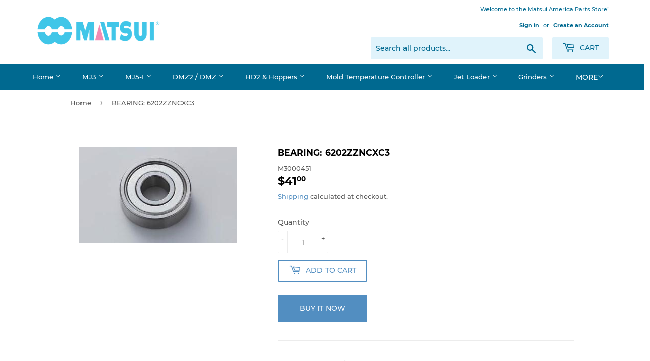

--- FILE ---
content_type: text/html; charset=utf-8
request_url: https://shop.matsuiamerica.com/products/bea-6202zzncxc3
body_size: 22898
content:
<!doctype html>
<html class="no-touch no-js" lang="en">
<head>
  <script>(function(H){H.className=H.className.replace(/\bno-js\b/,'js')})(document.documentElement)</script>
  <!-- Basic page needs ================================================== -->
  <meta charset="utf-8">
  <meta http-equiv="X-UA-Compatible" content="IE=edge,chrome=1">

  
  <link rel="shortcut icon" href="//shop.matsuiamerica.com/cdn/shop/files/matsui_america_favicon_32x32.png?v=1619145823" type="image/png" />
  

  <!-- Title and description ================================================== -->
  <title>
  BEARING: 6202ZZNCXC3 &ndash; Matsui America Parts Shop
  </title>

  
    <meta name="description" content="Bearing for GMC-25/55 Fan Side Model: 6202ZZNCXC3    Legacy SKU: A20861">
  

  <!-- Product meta ================================================== -->
  <!-- /snippets/social-meta-tags.liquid -->




<meta property="og:site_name" content="Matsui America Parts Shop">
<meta property="og:url" content="https://shop.matsuiamerica.com/products/bea-6202zzncxc3">
<meta property="og:title" content="BEARING: 6202ZZNCXC3">
<meta property="og:type" content="product">
<meta property="og:description" content="Bearing for GMC-25/55 Fan Side Model: 6202ZZNCXC3    Legacy SKU: A20861">

  <meta property="og:price:amount" content="41.00">
  <meta property="og:price:currency" content="USD">

<meta property="og:image" content="http://shop.matsuiamerica.com/cdn/shop/products/201112518432946_1_1200x1200.jpg?v=1635175950">
<meta property="og:image:secure_url" content="https://shop.matsuiamerica.com/cdn/shop/products/201112518432946_1_1200x1200.jpg?v=1635175950">


<meta name="twitter:card" content="summary_large_image">
<meta name="twitter:title" content="BEARING: 6202ZZNCXC3">
<meta name="twitter:description" content="Bearing for GMC-25/55 Fan Side Model: 6202ZZNCXC3    Legacy SKU: A20861">


  <!-- Helpers ================================================== -->
  <link rel="canonical" href="https://shop.matsuiamerica.com/products/bea-6202zzncxc3">
  <meta name="viewport" content="width=device-width,initial-scale=1">

  <!-- CSS ================================================== -->
  <link href="//shop.matsuiamerica.com/cdn/shop/t/2/assets/theme.scss.css?v=159331927484118277641747940582" rel="stylesheet" type="text/css" media="all" />
  <link href="//shop.matsuiamerica.com/cdn/shop/t/2/assets/style.css?v=92583303848159600291633504842" rel="stylesheet" type="text/css" media="all" />

  <!-- Header hook for plugins ================================================== -->
  <script>window.performance && window.performance.mark && window.performance.mark('shopify.content_for_header.start');</script><meta id="shopify-digital-wallet" name="shopify-digital-wallet" content="/50977472683/digital_wallets/dialog">
<link rel="alternate" hreflang="x-default" href="https://shop.matsuiamerica.com/products/bea-6202zzncxc3">
<link rel="alternate" hreflang="en" href="https://shop.matsuiamerica.com/products/bea-6202zzncxc3">
<link rel="alternate" hreflang="es" href="https://shop.matsuiamerica.com/es/products/bea-6202zzncxc3">
<link rel="alternate" type="application/json+oembed" href="https://shop.matsuiamerica.com/products/bea-6202zzncxc3.oembed">
<script async="async" src="/checkouts/internal/preloads.js?locale=en-US"></script>
<script id="shopify-features" type="application/json">{"accessToken":"a828951d5745b068e1b7079950b8186f","betas":["rich-media-storefront-analytics"],"domain":"shop.matsuiamerica.com","predictiveSearch":true,"shopId":50977472683,"locale":"en"}</script>
<script>var Shopify = Shopify || {};
Shopify.shop = "matsui-america-online.myshopify.com";
Shopify.locale = "en";
Shopify.currency = {"active":"USD","rate":"1.0"};
Shopify.country = "US";
Shopify.theme = {"name":"Supply","id":118007103659,"schema_name":"Supply","schema_version":"9.2.1","theme_store_id":679,"role":"main"};
Shopify.theme.handle = "null";
Shopify.theme.style = {"id":null,"handle":null};
Shopify.cdnHost = "shop.matsuiamerica.com/cdn";
Shopify.routes = Shopify.routes || {};
Shopify.routes.root = "/";</script>
<script type="module">!function(o){(o.Shopify=o.Shopify||{}).modules=!0}(window);</script>
<script>!function(o){function n(){var o=[];function n(){o.push(Array.prototype.slice.apply(arguments))}return n.q=o,n}var t=o.Shopify=o.Shopify||{};t.loadFeatures=n(),t.autoloadFeatures=n()}(window);</script>
<script id="shop-js-analytics" type="application/json">{"pageType":"product"}</script>
<script defer="defer" async type="module" src="//shop.matsuiamerica.com/cdn/shopifycloud/shop-js/modules/v2/client.init-shop-cart-sync_C5BV16lS.en.esm.js"></script>
<script defer="defer" async type="module" src="//shop.matsuiamerica.com/cdn/shopifycloud/shop-js/modules/v2/chunk.common_CygWptCX.esm.js"></script>
<script type="module">
  await import("//shop.matsuiamerica.com/cdn/shopifycloud/shop-js/modules/v2/client.init-shop-cart-sync_C5BV16lS.en.esm.js");
await import("//shop.matsuiamerica.com/cdn/shopifycloud/shop-js/modules/v2/chunk.common_CygWptCX.esm.js");

  window.Shopify.SignInWithShop?.initShopCartSync?.({"fedCMEnabled":true,"windoidEnabled":true});

</script>
<script id="__st">var __st={"a":50977472683,"offset":-21600,"reqid":"cedb3548-5a3d-425d-8dda-e23061c591ab-1768623678","pageurl":"shop.matsuiamerica.com\/products\/bea-6202zzncxc3","u":"7d6747c73c5c","p":"product","rtyp":"product","rid":7046046318763};</script>
<script>window.ShopifyPaypalV4VisibilityTracking = true;</script>
<script id="captcha-bootstrap">!function(){'use strict';const t='contact',e='account',n='new_comment',o=[[t,t],['blogs',n],['comments',n],[t,'customer']],c=[[e,'customer_login'],[e,'guest_login'],[e,'recover_customer_password'],[e,'create_customer']],r=t=>t.map((([t,e])=>`form[action*='/${t}']:not([data-nocaptcha='true']) input[name='form_type'][value='${e}']`)).join(','),a=t=>()=>t?[...document.querySelectorAll(t)].map((t=>t.form)):[];function s(){const t=[...o],e=r(t);return a(e)}const i='password',u='form_key',d=['recaptcha-v3-token','g-recaptcha-response','h-captcha-response',i],f=()=>{try{return window.sessionStorage}catch{return}},m='__shopify_v',_=t=>t.elements[u];function p(t,e,n=!1){try{const o=window.sessionStorage,c=JSON.parse(o.getItem(e)),{data:r}=function(t){const{data:e,action:n}=t;return t[m]||n?{data:e,action:n}:{data:t,action:n}}(c);for(const[e,n]of Object.entries(r))t.elements[e]&&(t.elements[e].value=n);n&&o.removeItem(e)}catch(o){console.error('form repopulation failed',{error:o})}}const l='form_type',E='cptcha';function T(t){t.dataset[E]=!0}const w=window,h=w.document,L='Shopify',v='ce_forms',y='captcha';let A=!1;((t,e)=>{const n=(g='f06e6c50-85a8-45c8-87d0-21a2b65856fe',I='https://cdn.shopify.com/shopifycloud/storefront-forms-hcaptcha/ce_storefront_forms_captcha_hcaptcha.v1.5.2.iife.js',D={infoText:'Protected by hCaptcha',privacyText:'Privacy',termsText:'Terms'},(t,e,n)=>{const o=w[L][v],c=o.bindForm;if(c)return c(t,g,e,D).then(n);var r;o.q.push([[t,g,e,D],n]),r=I,A||(h.body.append(Object.assign(h.createElement('script'),{id:'captcha-provider',async:!0,src:r})),A=!0)});var g,I,D;w[L]=w[L]||{},w[L][v]=w[L][v]||{},w[L][v].q=[],w[L][y]=w[L][y]||{},w[L][y].protect=function(t,e){n(t,void 0,e),T(t)},Object.freeze(w[L][y]),function(t,e,n,w,h,L){const[v,y,A,g]=function(t,e,n){const i=e?o:[],u=t?c:[],d=[...i,...u],f=r(d),m=r(i),_=r(d.filter((([t,e])=>n.includes(e))));return[a(f),a(m),a(_),s()]}(w,h,L),I=t=>{const e=t.target;return e instanceof HTMLFormElement?e:e&&e.form},D=t=>v().includes(t);t.addEventListener('submit',(t=>{const e=I(t);if(!e)return;const n=D(e)&&!e.dataset.hcaptchaBound&&!e.dataset.recaptchaBound,o=_(e),c=g().includes(e)&&(!o||!o.value);(n||c)&&t.preventDefault(),c&&!n&&(function(t){try{if(!f())return;!function(t){const e=f();if(!e)return;const n=_(t);if(!n)return;const o=n.value;o&&e.removeItem(o)}(t);const e=Array.from(Array(32),(()=>Math.random().toString(36)[2])).join('');!function(t,e){_(t)||t.append(Object.assign(document.createElement('input'),{type:'hidden',name:u})),t.elements[u].value=e}(t,e),function(t,e){const n=f();if(!n)return;const o=[...t.querySelectorAll(`input[type='${i}']`)].map((({name:t})=>t)),c=[...d,...o],r={};for(const[a,s]of new FormData(t).entries())c.includes(a)||(r[a]=s);n.setItem(e,JSON.stringify({[m]:1,action:t.action,data:r}))}(t,e)}catch(e){console.error('failed to persist form',e)}}(e),e.submit())}));const S=(t,e)=>{t&&!t.dataset[E]&&(n(t,e.some((e=>e===t))),T(t))};for(const o of['focusin','change'])t.addEventListener(o,(t=>{const e=I(t);D(e)&&S(e,y())}));const B=e.get('form_key'),M=e.get(l),P=B&&M;t.addEventListener('DOMContentLoaded',(()=>{const t=y();if(P)for(const e of t)e.elements[l].value===M&&p(e,B);[...new Set([...A(),...v().filter((t=>'true'===t.dataset.shopifyCaptcha))])].forEach((e=>S(e,t)))}))}(h,new URLSearchParams(w.location.search),n,t,e,['guest_login'])})(!0,!0)}();</script>
<script integrity="sha256-4kQ18oKyAcykRKYeNunJcIwy7WH5gtpwJnB7kiuLZ1E=" data-source-attribution="shopify.loadfeatures" defer="defer" src="//shop.matsuiamerica.com/cdn/shopifycloud/storefront/assets/storefront/load_feature-a0a9edcb.js" crossorigin="anonymous"></script>
<script data-source-attribution="shopify.dynamic_checkout.dynamic.init">var Shopify=Shopify||{};Shopify.PaymentButton=Shopify.PaymentButton||{isStorefrontPortableWallets:!0,init:function(){window.Shopify.PaymentButton.init=function(){};var t=document.createElement("script");t.src="https://shop.matsuiamerica.com/cdn/shopifycloud/portable-wallets/latest/portable-wallets.en.js",t.type="module",document.head.appendChild(t)}};
</script>
<script data-source-attribution="shopify.dynamic_checkout.buyer_consent">
  function portableWalletsHideBuyerConsent(e){var t=document.getElementById("shopify-buyer-consent"),n=document.getElementById("shopify-subscription-policy-button");t&&n&&(t.classList.add("hidden"),t.setAttribute("aria-hidden","true"),n.removeEventListener("click",e))}function portableWalletsShowBuyerConsent(e){var t=document.getElementById("shopify-buyer-consent"),n=document.getElementById("shopify-subscription-policy-button");t&&n&&(t.classList.remove("hidden"),t.removeAttribute("aria-hidden"),n.addEventListener("click",e))}window.Shopify?.PaymentButton&&(window.Shopify.PaymentButton.hideBuyerConsent=portableWalletsHideBuyerConsent,window.Shopify.PaymentButton.showBuyerConsent=portableWalletsShowBuyerConsent);
</script>
<script>
  function portableWalletsCleanup(e){e&&e.src&&console.error("Failed to load portable wallets script "+e.src);var t=document.querySelectorAll("shopify-accelerated-checkout .shopify-payment-button__skeleton, shopify-accelerated-checkout-cart .wallet-cart-button__skeleton"),e=document.getElementById("shopify-buyer-consent");for(let e=0;e<t.length;e++)t[e].remove();e&&e.remove()}function portableWalletsNotLoadedAsModule(e){e instanceof ErrorEvent&&"string"==typeof e.message&&e.message.includes("import.meta")&&"string"==typeof e.filename&&e.filename.includes("portable-wallets")&&(window.removeEventListener("error",portableWalletsNotLoadedAsModule),window.Shopify.PaymentButton.failedToLoad=e,"loading"===document.readyState?document.addEventListener("DOMContentLoaded",window.Shopify.PaymentButton.init):window.Shopify.PaymentButton.init())}window.addEventListener("error",portableWalletsNotLoadedAsModule);
</script>

<script type="module" src="https://shop.matsuiamerica.com/cdn/shopifycloud/portable-wallets/latest/portable-wallets.en.js" onError="portableWalletsCleanup(this)" crossorigin="anonymous"></script>
<script nomodule>
  document.addEventListener("DOMContentLoaded", portableWalletsCleanup);
</script>

<script id='scb4127' type='text/javascript' async='' src='https://shop.matsuiamerica.com/cdn/shopifycloud/privacy-banner/storefront-banner.js'></script><link id="shopify-accelerated-checkout-styles" rel="stylesheet" media="screen" href="https://shop.matsuiamerica.com/cdn/shopifycloud/portable-wallets/latest/accelerated-checkout-backwards-compat.css" crossorigin="anonymous">
<style id="shopify-accelerated-checkout-cart">
        #shopify-buyer-consent {
  margin-top: 1em;
  display: inline-block;
  width: 100%;
}

#shopify-buyer-consent.hidden {
  display: none;
}

#shopify-subscription-policy-button {
  background: none;
  border: none;
  padding: 0;
  text-decoration: underline;
  font-size: inherit;
  cursor: pointer;
}

#shopify-subscription-policy-button::before {
  box-shadow: none;
}

      </style>

<script>window.performance && window.performance.mark && window.performance.mark('shopify.content_for_header.end');</script>

  
  

  <script src="//shop.matsuiamerica.com/cdn/shop/t/2/assets/jquery-2.2.3.min.js?v=58211863146907186831610327706" type="text/javascript"></script>

  <script src="//shop.matsuiamerica.com/cdn/shop/t/2/assets/lazysizes.min.js?v=8147953233334221341610327706" async="async"></script>
  <script src="//shop.matsuiamerica.com/cdn/shop/t/2/assets/vendor.js?v=106177282645720727331610327708" defer="defer"></script>
  <script src="//shop.matsuiamerica.com/cdn/shop/t/2/assets/theme.js?v=88090588602936917221624646838" defer="defer"></script>


<link href="https://monorail-edge.shopifysvc.com" rel="dns-prefetch">
<script>(function(){if ("sendBeacon" in navigator && "performance" in window) {try {var session_token_from_headers = performance.getEntriesByType('navigation')[0].serverTiming.find(x => x.name == '_s').description;} catch {var session_token_from_headers = undefined;}var session_cookie_matches = document.cookie.match(/_shopify_s=([^;]*)/);var session_token_from_cookie = session_cookie_matches && session_cookie_matches.length === 2 ? session_cookie_matches[1] : "";var session_token = session_token_from_headers || session_token_from_cookie || "";function handle_abandonment_event(e) {var entries = performance.getEntries().filter(function(entry) {return /monorail-edge.shopifysvc.com/.test(entry.name);});if (!window.abandonment_tracked && entries.length === 0) {window.abandonment_tracked = true;var currentMs = Date.now();var navigation_start = performance.timing.navigationStart;var payload = {shop_id: 50977472683,url: window.location.href,navigation_start,duration: currentMs - navigation_start,session_token,page_type: "product"};window.navigator.sendBeacon("https://monorail-edge.shopifysvc.com/v1/produce", JSON.stringify({schema_id: "online_store_buyer_site_abandonment/1.1",payload: payload,metadata: {event_created_at_ms: currentMs,event_sent_at_ms: currentMs}}));}}window.addEventListener('pagehide', handle_abandonment_event);}}());</script>
<script id="web-pixels-manager-setup">(function e(e,d,r,n,o){if(void 0===o&&(o={}),!Boolean(null===(a=null===(i=window.Shopify)||void 0===i?void 0:i.analytics)||void 0===a?void 0:a.replayQueue)){var i,a;window.Shopify=window.Shopify||{};var t=window.Shopify;t.analytics=t.analytics||{};var s=t.analytics;s.replayQueue=[],s.publish=function(e,d,r){return s.replayQueue.push([e,d,r]),!0};try{self.performance.mark("wpm:start")}catch(e){}var l=function(){var e={modern:/Edge?\/(1{2}[4-9]|1[2-9]\d|[2-9]\d{2}|\d{4,})\.\d+(\.\d+|)|Firefox\/(1{2}[4-9]|1[2-9]\d|[2-9]\d{2}|\d{4,})\.\d+(\.\d+|)|Chrom(ium|e)\/(9{2}|\d{3,})\.\d+(\.\d+|)|(Maci|X1{2}).+ Version\/(15\.\d+|(1[6-9]|[2-9]\d|\d{3,})\.\d+)([,.]\d+|)( \(\w+\)|)( Mobile\/\w+|) Safari\/|Chrome.+OPR\/(9{2}|\d{3,})\.\d+\.\d+|(CPU[ +]OS|iPhone[ +]OS|CPU[ +]iPhone|CPU IPhone OS|CPU iPad OS)[ +]+(15[._]\d+|(1[6-9]|[2-9]\d|\d{3,})[._]\d+)([._]\d+|)|Android:?[ /-](13[3-9]|1[4-9]\d|[2-9]\d{2}|\d{4,})(\.\d+|)(\.\d+|)|Android.+Firefox\/(13[5-9]|1[4-9]\d|[2-9]\d{2}|\d{4,})\.\d+(\.\d+|)|Android.+Chrom(ium|e)\/(13[3-9]|1[4-9]\d|[2-9]\d{2}|\d{4,})\.\d+(\.\d+|)|SamsungBrowser\/([2-9]\d|\d{3,})\.\d+/,legacy:/Edge?\/(1[6-9]|[2-9]\d|\d{3,})\.\d+(\.\d+|)|Firefox\/(5[4-9]|[6-9]\d|\d{3,})\.\d+(\.\d+|)|Chrom(ium|e)\/(5[1-9]|[6-9]\d|\d{3,})\.\d+(\.\d+|)([\d.]+$|.*Safari\/(?![\d.]+ Edge\/[\d.]+$))|(Maci|X1{2}).+ Version\/(10\.\d+|(1[1-9]|[2-9]\d|\d{3,})\.\d+)([,.]\d+|)( \(\w+\)|)( Mobile\/\w+|) Safari\/|Chrome.+OPR\/(3[89]|[4-9]\d|\d{3,})\.\d+\.\d+|(CPU[ +]OS|iPhone[ +]OS|CPU[ +]iPhone|CPU IPhone OS|CPU iPad OS)[ +]+(10[._]\d+|(1[1-9]|[2-9]\d|\d{3,})[._]\d+)([._]\d+|)|Android:?[ /-](13[3-9]|1[4-9]\d|[2-9]\d{2}|\d{4,})(\.\d+|)(\.\d+|)|Mobile Safari.+OPR\/([89]\d|\d{3,})\.\d+\.\d+|Android.+Firefox\/(13[5-9]|1[4-9]\d|[2-9]\d{2}|\d{4,})\.\d+(\.\d+|)|Android.+Chrom(ium|e)\/(13[3-9]|1[4-9]\d|[2-9]\d{2}|\d{4,})\.\d+(\.\d+|)|Android.+(UC? ?Browser|UCWEB|U3)[ /]?(15\.([5-9]|\d{2,})|(1[6-9]|[2-9]\d|\d{3,})\.\d+)\.\d+|SamsungBrowser\/(5\.\d+|([6-9]|\d{2,})\.\d+)|Android.+MQ{2}Browser\/(14(\.(9|\d{2,})|)|(1[5-9]|[2-9]\d|\d{3,})(\.\d+|))(\.\d+|)|K[Aa][Ii]OS\/(3\.\d+|([4-9]|\d{2,})\.\d+)(\.\d+|)/},d=e.modern,r=e.legacy,n=navigator.userAgent;return n.match(d)?"modern":n.match(r)?"legacy":"unknown"}(),u="modern"===l?"modern":"legacy",c=(null!=n?n:{modern:"",legacy:""})[u],f=function(e){return[e.baseUrl,"/wpm","/b",e.hashVersion,"modern"===e.buildTarget?"m":"l",".js"].join("")}({baseUrl:d,hashVersion:r,buildTarget:u}),m=function(e){var d=e.version,r=e.bundleTarget,n=e.surface,o=e.pageUrl,i=e.monorailEndpoint;return{emit:function(e){var a=e.status,t=e.errorMsg,s=(new Date).getTime(),l=JSON.stringify({metadata:{event_sent_at_ms:s},events:[{schema_id:"web_pixels_manager_load/3.1",payload:{version:d,bundle_target:r,page_url:o,status:a,surface:n,error_msg:t},metadata:{event_created_at_ms:s}}]});if(!i)return console&&console.warn&&console.warn("[Web Pixels Manager] No Monorail endpoint provided, skipping logging."),!1;try{return self.navigator.sendBeacon.bind(self.navigator)(i,l)}catch(e){}var u=new XMLHttpRequest;try{return u.open("POST",i,!0),u.setRequestHeader("Content-Type","text/plain"),u.send(l),!0}catch(e){return console&&console.warn&&console.warn("[Web Pixels Manager] Got an unhandled error while logging to Monorail."),!1}}}}({version:r,bundleTarget:l,surface:e.surface,pageUrl:self.location.href,monorailEndpoint:e.monorailEndpoint});try{o.browserTarget=l,function(e){var d=e.src,r=e.async,n=void 0===r||r,o=e.onload,i=e.onerror,a=e.sri,t=e.scriptDataAttributes,s=void 0===t?{}:t,l=document.createElement("script"),u=document.querySelector("head"),c=document.querySelector("body");if(l.async=n,l.src=d,a&&(l.integrity=a,l.crossOrigin="anonymous"),s)for(var f in s)if(Object.prototype.hasOwnProperty.call(s,f))try{l.dataset[f]=s[f]}catch(e){}if(o&&l.addEventListener("load",o),i&&l.addEventListener("error",i),u)u.appendChild(l);else{if(!c)throw new Error("Did not find a head or body element to append the script");c.appendChild(l)}}({src:f,async:!0,onload:function(){if(!function(){var e,d;return Boolean(null===(d=null===(e=window.Shopify)||void 0===e?void 0:e.analytics)||void 0===d?void 0:d.initialized)}()){var d=window.webPixelsManager.init(e)||void 0;if(d){var r=window.Shopify.analytics;r.replayQueue.forEach((function(e){var r=e[0],n=e[1],o=e[2];d.publishCustomEvent(r,n,o)})),r.replayQueue=[],r.publish=d.publishCustomEvent,r.visitor=d.visitor,r.initialized=!0}}},onerror:function(){return m.emit({status:"failed",errorMsg:"".concat(f," has failed to load")})},sri:function(e){var d=/^sha384-[A-Za-z0-9+/=]+$/;return"string"==typeof e&&d.test(e)}(c)?c:"",scriptDataAttributes:o}),m.emit({status:"loading"})}catch(e){m.emit({status:"failed",errorMsg:(null==e?void 0:e.message)||"Unknown error"})}}})({shopId: 50977472683,storefrontBaseUrl: "https://shop.matsuiamerica.com",extensionsBaseUrl: "https://extensions.shopifycdn.com/cdn/shopifycloud/web-pixels-manager",monorailEndpoint: "https://monorail-edge.shopifysvc.com/unstable/produce_batch",surface: "storefront-renderer",enabledBetaFlags: ["2dca8a86"],webPixelsConfigList: [{"id":"shopify-app-pixel","configuration":"{}","eventPayloadVersion":"v1","runtimeContext":"STRICT","scriptVersion":"0450","apiClientId":"shopify-pixel","type":"APP","privacyPurposes":["ANALYTICS","MARKETING"]},{"id":"shopify-custom-pixel","eventPayloadVersion":"v1","runtimeContext":"LAX","scriptVersion":"0450","apiClientId":"shopify-pixel","type":"CUSTOM","privacyPurposes":["ANALYTICS","MARKETING"]}],isMerchantRequest: false,initData: {"shop":{"name":"Matsui America Parts Shop","paymentSettings":{"currencyCode":"USD"},"myshopifyDomain":"matsui-america-online.myshopify.com","countryCode":"US","storefrontUrl":"https:\/\/shop.matsuiamerica.com"},"customer":null,"cart":null,"checkout":null,"productVariants":[{"price":{"amount":41.0,"currencyCode":"USD"},"product":{"title":"BEARING: 6202ZZNCXC3","vendor":"Matsui America Online","id":"7046046318763","untranslatedTitle":"BEARING: 6202ZZNCXC3","url":"\/products\/bea-6202zzncxc3","type":"MTC"},"id":"40984900567211","image":{"src":"\/\/shop.matsuiamerica.com\/cdn\/shop\/products\/201112518432946_1.jpg?v=1635175950"},"sku":"M3000451","title":"Default Title","untranslatedTitle":"Default Title"}],"purchasingCompany":null},},"https://shop.matsuiamerica.com/cdn","fcfee988w5aeb613cpc8e4bc33m6693e112",{"modern":"","legacy":""},{"shopId":"50977472683","storefrontBaseUrl":"https:\/\/shop.matsuiamerica.com","extensionBaseUrl":"https:\/\/extensions.shopifycdn.com\/cdn\/shopifycloud\/web-pixels-manager","surface":"storefront-renderer","enabledBetaFlags":"[\"2dca8a86\"]","isMerchantRequest":"false","hashVersion":"fcfee988w5aeb613cpc8e4bc33m6693e112","publish":"custom","events":"[[\"page_viewed\",{}],[\"product_viewed\",{\"productVariant\":{\"price\":{\"amount\":41.0,\"currencyCode\":\"USD\"},\"product\":{\"title\":\"BEARING: 6202ZZNCXC3\",\"vendor\":\"Matsui America Online\",\"id\":\"7046046318763\",\"untranslatedTitle\":\"BEARING: 6202ZZNCXC3\",\"url\":\"\/products\/bea-6202zzncxc3\",\"type\":\"MTC\"},\"id\":\"40984900567211\",\"image\":{\"src\":\"\/\/shop.matsuiamerica.com\/cdn\/shop\/products\/201112518432946_1.jpg?v=1635175950\"},\"sku\":\"M3000451\",\"title\":\"Default Title\",\"untranslatedTitle\":\"Default Title\"}}]]"});</script><script>
  window.ShopifyAnalytics = window.ShopifyAnalytics || {};
  window.ShopifyAnalytics.meta = window.ShopifyAnalytics.meta || {};
  window.ShopifyAnalytics.meta.currency = 'USD';
  var meta = {"product":{"id":7046046318763,"gid":"gid:\/\/shopify\/Product\/7046046318763","vendor":"Matsui America Online","type":"MTC","handle":"bea-6202zzncxc3","variants":[{"id":40984900567211,"price":4100,"name":"BEARING: 6202ZZNCXC3","public_title":null,"sku":"M3000451"}],"remote":false},"page":{"pageType":"product","resourceType":"product","resourceId":7046046318763,"requestId":"cedb3548-5a3d-425d-8dda-e23061c591ab-1768623678"}};
  for (var attr in meta) {
    window.ShopifyAnalytics.meta[attr] = meta[attr];
  }
</script>
<script class="analytics">
  (function () {
    var customDocumentWrite = function(content) {
      var jquery = null;

      if (window.jQuery) {
        jquery = window.jQuery;
      } else if (window.Checkout && window.Checkout.$) {
        jquery = window.Checkout.$;
      }

      if (jquery) {
        jquery('body').append(content);
      }
    };

    var hasLoggedConversion = function(token) {
      if (token) {
        return document.cookie.indexOf('loggedConversion=' + token) !== -1;
      }
      return false;
    }

    var setCookieIfConversion = function(token) {
      if (token) {
        var twoMonthsFromNow = new Date(Date.now());
        twoMonthsFromNow.setMonth(twoMonthsFromNow.getMonth() + 2);

        document.cookie = 'loggedConversion=' + token + '; expires=' + twoMonthsFromNow;
      }
    }

    var trekkie = window.ShopifyAnalytics.lib = window.trekkie = window.trekkie || [];
    if (trekkie.integrations) {
      return;
    }
    trekkie.methods = [
      'identify',
      'page',
      'ready',
      'track',
      'trackForm',
      'trackLink'
    ];
    trekkie.factory = function(method) {
      return function() {
        var args = Array.prototype.slice.call(arguments);
        args.unshift(method);
        trekkie.push(args);
        return trekkie;
      };
    };
    for (var i = 0; i < trekkie.methods.length; i++) {
      var key = trekkie.methods[i];
      trekkie[key] = trekkie.factory(key);
    }
    trekkie.load = function(config) {
      trekkie.config = config || {};
      trekkie.config.initialDocumentCookie = document.cookie;
      var first = document.getElementsByTagName('script')[0];
      var script = document.createElement('script');
      script.type = 'text/javascript';
      script.onerror = function(e) {
        var scriptFallback = document.createElement('script');
        scriptFallback.type = 'text/javascript';
        scriptFallback.onerror = function(error) {
                var Monorail = {
      produce: function produce(monorailDomain, schemaId, payload) {
        var currentMs = new Date().getTime();
        var event = {
          schema_id: schemaId,
          payload: payload,
          metadata: {
            event_created_at_ms: currentMs,
            event_sent_at_ms: currentMs
          }
        };
        return Monorail.sendRequest("https://" + monorailDomain + "/v1/produce", JSON.stringify(event));
      },
      sendRequest: function sendRequest(endpointUrl, payload) {
        // Try the sendBeacon API
        if (window && window.navigator && typeof window.navigator.sendBeacon === 'function' && typeof window.Blob === 'function' && !Monorail.isIos12()) {
          var blobData = new window.Blob([payload], {
            type: 'text/plain'
          });

          if (window.navigator.sendBeacon(endpointUrl, blobData)) {
            return true;
          } // sendBeacon was not successful

        } // XHR beacon

        var xhr = new XMLHttpRequest();

        try {
          xhr.open('POST', endpointUrl);
          xhr.setRequestHeader('Content-Type', 'text/plain');
          xhr.send(payload);
        } catch (e) {
          console.log(e);
        }

        return false;
      },
      isIos12: function isIos12() {
        return window.navigator.userAgent.lastIndexOf('iPhone; CPU iPhone OS 12_') !== -1 || window.navigator.userAgent.lastIndexOf('iPad; CPU OS 12_') !== -1;
      }
    };
    Monorail.produce('monorail-edge.shopifysvc.com',
      'trekkie_storefront_load_errors/1.1',
      {shop_id: 50977472683,
      theme_id: 118007103659,
      app_name: "storefront",
      context_url: window.location.href,
      source_url: "//shop.matsuiamerica.com/cdn/s/trekkie.storefront.cd680fe47e6c39ca5d5df5f0a32d569bc48c0f27.min.js"});

        };
        scriptFallback.async = true;
        scriptFallback.src = '//shop.matsuiamerica.com/cdn/s/trekkie.storefront.cd680fe47e6c39ca5d5df5f0a32d569bc48c0f27.min.js';
        first.parentNode.insertBefore(scriptFallback, first);
      };
      script.async = true;
      script.src = '//shop.matsuiamerica.com/cdn/s/trekkie.storefront.cd680fe47e6c39ca5d5df5f0a32d569bc48c0f27.min.js';
      first.parentNode.insertBefore(script, first);
    };
    trekkie.load(
      {"Trekkie":{"appName":"storefront","development":false,"defaultAttributes":{"shopId":50977472683,"isMerchantRequest":null,"themeId":118007103659,"themeCityHash":"14071329920696703589","contentLanguage":"en","currency":"USD","eventMetadataId":"8d99bbba-a922-4a04-95f5-38cabd14bae9"},"isServerSideCookieWritingEnabled":true,"monorailRegion":"shop_domain","enabledBetaFlags":["65f19447","bdb960ec"]},"Session Attribution":{},"S2S":{"facebookCapiEnabled":false,"source":"trekkie-storefront-renderer","apiClientId":580111}}
    );

    var loaded = false;
    trekkie.ready(function() {
      if (loaded) return;
      loaded = true;

      window.ShopifyAnalytics.lib = window.trekkie;

      var originalDocumentWrite = document.write;
      document.write = customDocumentWrite;
      try { window.ShopifyAnalytics.merchantGoogleAnalytics.call(this); } catch(error) {};
      document.write = originalDocumentWrite;

      window.ShopifyAnalytics.lib.page(null,{"pageType":"product","resourceType":"product","resourceId":7046046318763,"requestId":"cedb3548-5a3d-425d-8dda-e23061c591ab-1768623678","shopifyEmitted":true});

      var match = window.location.pathname.match(/checkouts\/(.+)\/(thank_you|post_purchase)/)
      var token = match? match[1]: undefined;
      if (!hasLoggedConversion(token)) {
        setCookieIfConversion(token);
        window.ShopifyAnalytics.lib.track("Viewed Product",{"currency":"USD","variantId":40984900567211,"productId":7046046318763,"productGid":"gid:\/\/shopify\/Product\/7046046318763","name":"BEARING: 6202ZZNCXC3","price":"41.00","sku":"M3000451","brand":"Matsui America Online","variant":null,"category":"MTC","nonInteraction":true,"remote":false},undefined,undefined,{"shopifyEmitted":true});
      window.ShopifyAnalytics.lib.track("monorail:\/\/trekkie_storefront_viewed_product\/1.1",{"currency":"USD","variantId":40984900567211,"productId":7046046318763,"productGid":"gid:\/\/shopify\/Product\/7046046318763","name":"BEARING: 6202ZZNCXC3","price":"41.00","sku":"M3000451","brand":"Matsui America Online","variant":null,"category":"MTC","nonInteraction":true,"remote":false,"referer":"https:\/\/shop.matsuiamerica.com\/products\/bea-6202zzncxc3"});
      }
    });


        var eventsListenerScript = document.createElement('script');
        eventsListenerScript.async = true;
        eventsListenerScript.src = "//shop.matsuiamerica.com/cdn/shopifycloud/storefront/assets/shop_events_listener-3da45d37.js";
        document.getElementsByTagName('head')[0].appendChild(eventsListenerScript);

})();</script>
<script
  defer
  src="https://shop.matsuiamerica.com/cdn/shopifycloud/perf-kit/shopify-perf-kit-3.0.4.min.js"
  data-application="storefront-renderer"
  data-shop-id="50977472683"
  data-render-region="gcp-us-central1"
  data-page-type="product"
  data-theme-instance-id="118007103659"
  data-theme-name="Supply"
  data-theme-version="9.2.1"
  data-monorail-region="shop_domain"
  data-resource-timing-sampling-rate="10"
  data-shs="true"
  data-shs-beacon="true"
  data-shs-export-with-fetch="true"
  data-shs-logs-sample-rate="1"
  data-shs-beacon-endpoint="https://shop.matsuiamerica.com/api/collect"
></script>
</head>

<body id="bearing-6202zzncxc3" class="template-product">

  <div id="shopify-section-header" class="shopify-section header-section"><header class="site-header" role="banner" data-section-id="header" data-section-type="header-section">
  <div class="wrapper wrapper-nav">

    <div class="grid--full">
      <div class="grid-item large--one-half">
        
          <div class="h1 header-logo" itemscope itemtype="http://schema.org/Organization">
        
          
          

          <a href="/" itemprop="url">
            <div class="lazyload__image-wrapper no-js header-logo__image" style="max-width:250px;">
              <div style="padding-top:25.375%;">
                <img class="lazyload js"
                  data-src="//shop.matsuiamerica.com/cdn/shop/files/Matsui_Logo_full_with_R_{width}x.png?v=1622823810"
                  data-widths="[180, 360, 540, 720, 900, 1080, 1296, 1512, 1728, 2048]"
                  data-aspectratio="3.9408866995073892"
                  data-sizes="auto"
                  alt="Welcome to the Matsui America Parts Store! We stock over a thousand parts each day to keep your units running."
                  style="width:250px;">
              </div>
            </div>
            <noscript>
              
              <img src="//shop.matsuiamerica.com/cdn/shop/files/Matsui_Logo_full_with_R_250x.png?v=1622823810"
                srcset="//shop.matsuiamerica.com/cdn/shop/files/Matsui_Logo_full_with_R_250x.png?v=1622823810 1x, //shop.matsuiamerica.com/cdn/shop/files/Matsui_Logo_full_with_R_250x@2x.png?v=1622823810 2x"
                alt="Welcome to the Matsui America Parts Store! We stock over a thousand parts each day to keep your units running."
                itemprop="logo"
                style="max-width:250px;">
            </noscript>
          </a>
          
        
          </div>
        
      </div>

      <div class="grid-item large--one-half text-center large--text-right">
        
          <div class="site-header--text-links">
            
              

                <p>Welcome to the Matsui America Parts Store!</p>

              
            

            
              <span class="site-header--meta-links medium-down--hide">
                
                  <a href="/account/login" id="customer_login_link">Sign in</a>
                  <span class="site-header--spacer">or</span>
                  <a href="/account/register" id="customer_register_link">Create an Account</a>
                
              </span>
            
          </div>

          <br class="medium-down--hide">
        

        <form action="/search" method="get" class="search-bar" role="search">
  <input type="hidden" name="type" value="product">

  <input type="search" name="q" value="" placeholder="Search all products..." aria-label="Search all products...">
  <button type="submit" class="search-bar--submit icon-fallback-text">
    <span class="icon icon-search" aria-hidden="true"></span>
    <span class="fallback-text">Search</span>
  </button>
</form>


        <a href="/cart" class="header-cart-btn cart-toggle">
          <span class="icon icon-cart"></span>
          Cart <span class="cart-count cart-badge--desktop hidden-count">0</span>
        </a>
      </div>
    </div>

  </div>
</header>

<div id="mobileNavBar">
  <div class="display-table-cell">
    <button class="menu-toggle mobileNavBar-link" aria-controls="navBar" aria-expanded="false"><span class="icon icon-hamburger" aria-hidden="true"></span>Menu</button>
  </div>
  <div class="display-table-cell">
    <a href="/cart" class="cart-toggle mobileNavBar-link">
      <span class="icon icon-cart"></span>
      Cart <span class="cart-count hidden-count">0</span>
    </a>
  </div>
</div>

<nav class="nav-bar" id="navBar" role="navigation">
  <div class="wrapper wrapper-nav">
    <form action="/search" method="get" class="search-bar" role="search">
  <input type="hidden" name="type" value="product">

  <input type="search" name="q" value="" placeholder="Search all products..." aria-label="Search all products...">
  <button type="submit" class="search-bar--submit icon-fallback-text">
    <span class="icon icon-search" aria-hidden="true"></span>
    <span class="fallback-text">Search</span>
  </button>
</form>

    <ul class="mobile-nav" id="MobileNav">
  
  
    
      
      <li
        class="mobile-nav--has-dropdown "
        aria-haspopup="true">
        <a
          href="/"
          class="mobile-nav--link"
          data-meganav-type="parent"
          >
            Home
        </a>
        <button class="icon icon-arrow-down mobile-nav--button"
          aria-expanded="false"
          aria-label="Home Menu">
        </button>
        <ul
          id="MenuParent-1"
          class="mobile-nav--dropdown "
          data-meganav-dropdown>
          
            
              <li>
                <a
                  href="/blogs/news/matsui-america-inc-tech-talk-filter-replacement"
                  class="mobile-nav--link"
                  data-meganav-type="child"
                  >
                    Tech-Talk Blog
                </a>
              </li>
            
          
        </ul>
      </li>
    
  
    
      
      <li
        class="mobile-nav--has-dropdown "
        aria-haspopup="true">
        <a
          href="/collections/mj3"
          class="mobile-nav--link"
          data-meganav-type="parent"
          >
            MJ3
        </a>
        <button class="icon icon-arrow-down mobile-nav--button"
          aria-expanded="false"
          aria-label="MJ3 Menu">
        </button>
        <ul
          id="MenuParent-2"
          class="mobile-nav--dropdown "
          data-meganav-dropdown>
          
            
              <li>
                <a
                  href="/collections/mj3/Air-Regulator"
                  class="mobile-nav--link"
                  data-meganav-type="child"
                  >
                    Air Regulator
                </a>
              </li>
            
          
            
              <li>
                <a
                  href="/collections/mj3/Belts-for-Rotor"
                  class="mobile-nav--link"
                  data-meganav-type="child"
                  >
                    Belts for Rotor
                </a>
              </li>
            
          
            
              <li>
                <a
                  href="/collections/mj3/Blower"
                  class="mobile-nav--link"
                  data-meganav-type="child"
                  >
                    Blowers-Drying Process
                </a>
              </li>
            
          
            
              <li>
                <a
                  href="/collections/mj3/Regeneration-Blowers"
                  class="mobile-nav--link"
                  data-meganav-type="child"
                  >
                    Blowers - Regeneration
                </a>
              </li>
            
          
            
              <li>
                <a
                  href="/collections/mj3/MJ3-Catch-Clip"
                  class="mobile-nav--link"
                  data-meganav-type="child"
                  >
                    Catch Clips
                </a>
              </li>
            
          
            
              <li>
                <a
                  href="/collections/mj3/Control-Panel-Items"
                  class="mobile-nav--link"
                  data-meganav-type="child"
                  >
                    Control Panel Items
                </a>
              </li>
            
          
            
              <li>
                <a
                  href="/collections/mj3/Cord-Connectors"
                  class="mobile-nav--link"
                  data-meganav-type="child"
                  >
                    Cord Connectors
                </a>
              </li>
            
          
            
              <li>
                <a
                  href="/collections/mj3/Dew-Point-Meter-Parts"
                  class="mobile-nav--link"
                  data-meganav-type="child"
                  >
                    Dew Point Meter Parts
                </a>
              </li>
            
          
            
              <li>
                <a
                  href="/collections/mj3/Diffuser-Cones"
                  class="mobile-nav--link"
                  data-meganav-type="child"
                  >
                    Diffuser Cones
                </a>
              </li>
            
          
            
              <li>
                <a
                  href="/collections/mj3/Door-Switches"
                  class="mobile-nav--link"
                  data-meganav-type="child"
                  >
                    Door Switches
                </a>
              </li>
            
          
            
              <li>
                <a
                  href="/collections/mj3/MJ3-Electrical-Items"
                  class="mobile-nav--link"
                  data-meganav-type="child"
                  >
                    Electrical Panel Items
                </a>
              </li>
            
          
            
              <li>
                <a
                  href="/collections/mj3/Fans"
                  class="mobile-nav--link"
                  data-meganav-type="child"
                  >
                    Fans
                </a>
              </li>
            
          
            
              <li>
                <a
                  href="/collections/mj3/MJ3-Filters"
                  class="mobile-nav--link"
                  data-meganav-type="child"
                  >
                    Filters
                </a>
              </li>
            
          
            
              <li>
                <a
                  href="/collections/mj3/Fittings%2FSolenoids%2FPneumatics"
                  class="mobile-nav--link"
                  data-meganav-type="child"
                  >
                    Fittings/Solenoids/Pneumatics
                </a>
              </li>
            
          
            
              <li>
                <a
                  href="/collections/mj3/MJ3-Gaskets"
                  class="mobile-nav--link"
                  data-meganav-type="child"
                  >
                    Gaskets
                </a>
              </li>
            
          
            
              <li>
                <a
                  href="/collections/mj3/Heaters--Process"
                  class="mobile-nav--link"
                  data-meganav-type="child"
                  >
                    Heaters- Process
                </a>
              </li>
            
          
            
              <li>
                <a
                  href="/collections/mj3/Heaters-Regeneration"
                  class="mobile-nav--link"
                  data-meganav-type="child"
                  >
                    Heaters-Regeneration
                </a>
              </li>
            
          
            
              <li>
                <a
                  href="/collections/mj3/Hoses"
                  class="mobile-nav--link"
                  data-meganav-type="child"
                  >
                    Hoses
                </a>
              </li>
            
          
            
              <li>
                <a
                  href="/collections/mj3/Knobs"
                  class="mobile-nav--link"
                  data-meganav-type="child"
                  >
                    Knobs
                </a>
              </li>
            
          
            
              <li>
                <a
                  href="/collections/mj3/Proximity-Sensors"
                  class="mobile-nav--link"
                  data-meganav-type="child"
                  >
                    Proximity Sensors
                </a>
              </li>
            
          
            
              <li>
                <a
                  href="/collections/mj3/rotor-parts"
                  class="mobile-nav--link"
                  data-meganav-type="child"
                  >
                    Rotor Parts
                </a>
              </li>
            
          
            
              <li>
                <a
                  href="/collections/mj3/Solid-State-Relays"
                  class="mobile-nav--link"
                  data-meganav-type="child"
                  >
                    Solid-State Relays
                </a>
              </li>
            
          
            
              <li>
                <a
                  href="/collections/mj3/Suction-Nozzles"
                  class="mobile-nav--link"
                  data-meganav-type="child"
                  >
                    Suction Nozzles
                </a>
              </li>
            
          
            
              <li>
                <a
                  href="/collections/mj3/MJ3-Technical-Manuals"
                  class="mobile-nav--link"
                  data-meganav-type="child"
                  >
                    Technical manuals
                </a>
              </li>
            
          
            
              <li>
                <a
                  href="/collections/mj3/MJ3-OCR"
                  class="mobile-nav--link"
                  data-meganav-type="child"
                  >
                    Thermal Overload Relays
                </a>
              </li>
            
          
            
              <li>
                <a
                  href="/collections/mj3/Thermocouples"
                  class="mobile-nav--link"
                  data-meganav-type="child"
                  >
                    Thermocouples
                </a>
              </li>
            
          
            
              <li>
                <a
                  href="/collections/mj3/Thermostats-for-Overheat"
                  class="mobile-nav--link"
                  data-meganav-type="child"
                  >
                    Thermostats for Overheat
                </a>
              </li>
            
          
            
              <li>
                <a
                  href="/collections/mj3/MJ3-Window"
                  class="mobile-nav--link"
                  data-meganav-type="child"
                  >
                    Windows
                </a>
              </li>
            
          
        </ul>
      </li>
    
  
    
      
      <li
        class="mobile-nav--has-dropdown "
        aria-haspopup="true">
        <a
          href="/collections/mj5-i"
          class="mobile-nav--link"
          data-meganav-type="parent"
          >
            MJ5-i
        </a>
        <button class="icon icon-arrow-down mobile-nav--button"
          aria-expanded="false"
          aria-label="MJ5-i Menu">
        </button>
        <ul
          id="MenuParent-3"
          class="mobile-nav--dropdown mobile-nav--has-grandchildren"
          data-meganav-dropdown>
          
            
              <li>
                <a
                  href="/collections/mj5-i/MJ5-Blower"
                  class="mobile-nav--link"
                  data-meganav-type="child"
                  >
                    Blowers
                </a>
              </li>
            
          
            
            
              <li
                class="mobile-nav--has-dropdown mobile-nav--has-dropdown-grandchild "
                aria-haspopup="true">
                <a
                  href="/collections/mj5-i/MJ5-Electrical-Parts"
                  class="mobile-nav--link"
                  data-meganav-type="parent"
                  >
                    Electrical Panel Items
                </a>
                <button class="icon icon-arrow-down mobile-nav--button"
                  aria-expanded="false"
                  aria-label="Electrical Panel Items Menu">
                </button>
                <ul
                  id="MenuChildren-3-2"
                  class="mobile-nav--dropdown-grandchild"
                  data-meganav-dropdown>
                  
                    <li>
                      <a
                        href="/collections/mj5-i/MJ5-Inverter"
                        class="mobile-nav--link"
                        data-meganav-type="child"
                        >
                          Inverter
                        </a>
                    </li>
                  
                </ul>
              </li>
            
          
            
              <li>
                <a
                  href="/collections/mj5-i/MJ5-Filter"
                  class="mobile-nav--link"
                  data-meganav-type="child"
                  >
                    Filters
                </a>
              </li>
            
          
            
              <li>
                <a
                  href="/collections/mj5-i/MJ5-Gasket"
                  class="mobile-nav--link"
                  data-meganav-type="child"
                  >
                    Gaskets
                </a>
              </li>
            
          
            
              <li>
                <a
                  href="/collections/mj5-i/Heaters--Process"
                  class="mobile-nav--link"
                  data-meganav-type="child"
                  >
                    Heaters- Process
                </a>
              </li>
            
          
            
              <li>
                <a
                  href="/collections/mj5-i/Heaters--Regeneration"
                  class="mobile-nav--link"
                  data-meganav-type="child"
                  >
                    Heaters- Regeneration
                </a>
              </li>
            
          
            
              <li>
                <a
                  href="/collections/mj5-i/MJ5-Diffuser-Cones"
                  class="mobile-nav--link"
                  data-meganav-type="child"
                  >
                    MJ5 Diffuser Cone 
                </a>
              </li>
            
          
            
              <li>
                <a
                  href="/collections/mj5-i/MJ5-Technical-Manuals"
                  class="mobile-nav--link"
                  data-meganav-type="child"
                  >
                    MJ5 Technical Manuals
                </a>
              </li>
            
          
            
              <li>
                <a
                  href="/collections/mj5-i/Hoses"
                  class="mobile-nav--link"
                  data-meganav-type="child"
                  >
                    Hoses
                </a>
              </li>
            
          
            
              <li>
                <a
                  href="/collections/mj5-i/MJ5-Pneumatic-Items"
                  class="mobile-nav--link"
                  data-meganav-type="child"
                  >
                    Pneumatic Items
                </a>
              </li>
            
          
            
              <li>
                <a
                  href="/collections/mj5-i/Proximity-Sensor-Items"
                  class="mobile-nav--link"
                  data-meganav-type="child"
                  >
                    Proximity Sensor Items
                </a>
              </li>
            
          
            
              <li>
                <a
                  href="/collections/mj5-i/MJ5-Rotor-Items"
                  class="mobile-nav--link"
                  data-meganav-type="child"
                  >
                    Rotor Items
                </a>
              </li>
            
          
            
              <li>
                <a
                  href="/collections/mj5-i/Solenoids"
                  class="mobile-nav--link"
                  data-meganav-type="child"
                  >
                    Solenoids
                </a>
              </li>
            
          
        </ul>
      </li>
    
  
    
      
      <li
        class="mobile-nav--has-dropdown "
        aria-haspopup="true">
        <a
          href="/collections/dmz2-dmz"
          class="mobile-nav--link"
          data-meganav-type="parent"
          >
            DMZ2 / DMZ
        </a>
        <button class="icon icon-arrow-down mobile-nav--button"
          aria-expanded="false"
          aria-label="DMZ2 / DMZ Menu">
        </button>
        <ul
          id="MenuParent-4"
          class="mobile-nav--dropdown "
          data-meganav-dropdown>
          
            
              <li>
                <a
                  href="/collections/dmz2-dmz/Axial-Cooling-Fans"
                  class="mobile-nav--link"
                  data-meganav-type="child"
                  >
                    Axial Cooling Fans
                </a>
              </li>
            
          
            
              <li>
                <a
                  href="/collections/dmz2-dmz/Belts-for-Rotor"
                  class="mobile-nav--link"
                  data-meganav-type="child"
                  >
                    Belts for Rotor
                </a>
              </li>
            
          
            
              <li>
                <a
                  href="/collections/dmz2-dmz/DMZ2-Blower"
                  class="mobile-nav--link"
                  data-meganav-type="child"
                  >
                    Blowers- Process
                </a>
              </li>
            
          
            
              <li>
                <a
                  href="/collections/dmz2-dmz/DMZ2-Regen-Blower"
                  class="mobile-nav--link"
                  data-meganav-type="child"
                  >
                    Blowers- Regeneration
                </a>
              </li>
            
          
            
              <li>
                <a
                  href="/collections/dmz2-dmz/DMZ-Controller"
                  class="mobile-nav--link"
                  data-meganav-type="child"
                  >
                    Control Panel Items
                </a>
              </li>
            
          
            
              <li>
                <a
                  href="/collections/dmz2-dmz/DMZ2-Contactor"
                  class="mobile-nav--link"
                  data-meganav-type="child"
                  >
                    Contactors
                </a>
              </li>
            
          
            
              <li>
                <a
                  href="/collections/dmz2-dmz/Dew-Point-Meter-Parts"
                  class="mobile-nav--link"
                  data-meganav-type="child"
                  >
                    Dew Point Meter Parts
                </a>
              </li>
            
          
            
              <li>
                <a
                  href="/collections/dmz2-dmz/DMZ-Technical-Manuals"
                  class="mobile-nav--link"
                  data-meganav-type="child"
                  >
                    DMZ Technical Manuals
                </a>
              </li>
            
          
            
              <li>
                <a
                  href="/collections/dmz2-dmz/DMZ-Regeneration-heaters"
                  class="mobile-nav--link"
                  data-meganav-type="child"
                  >
                    DMZ Regeneration Heaters
                </a>
              </li>
            
          
            
              <li>
                <a
                  href="/collections/dmz2-dmz/DMZ2-Regen-heater"
                  class="mobile-nav--link"
                  data-meganav-type="child"
                  >
                    DMZ2 Regeneration Heaters
                </a>
              </li>
            
          
            
              <li>
                <a
                  href="/collections/dmz2-dmz/DMZ2-Technical-Manuals"
                  class="mobile-nav--link"
                  data-meganav-type="child"
                  >
                    DMZ2 Technical Manuals
                </a>
              </li>
            
          
            
              <li>
                <a
                  href="/collections/dmz2-dmz/DMZ2-switch"
                  class="mobile-nav--link"
                  data-meganav-type="child"
                  >
                    Door Switches
                </a>
              </li>
            
          
            
              <li>
                <a
                  href="/collections/dmz2-dmz/Filters"
                  class="mobile-nav--link"
                  data-meganav-type="child"
                  >
                    Filters
                </a>
              </li>
            
          
            
              <li>
                <a
                  href="/collections/dmz2-dmz/Hoses"
                  class="mobile-nav--link"
                  data-meganav-type="child"
                  >
                    Hoses
                </a>
              </li>
            
          
            
              <li>
                <a
                  href="/collections/dmz2-dmz/Knobs"
                  class="mobile-nav--link"
                  data-meganav-type="child"
                  >
                    Knobs
                </a>
              </li>
            
          
            
              <li>
                <a
                  href="/collections/dmz2-dmz/DMZ2-thermostat"
                  class="mobile-nav--link"
                  data-meganav-type="child"
                  >
                    Overheat Thermostat
                </a>
              </li>
            
          
            
              <li>
                <a
                  href="/collections/dmz2-dmz/DMZ2-SSR"
                  class="mobile-nav--link"
                  data-meganav-type="child"
                  >
                    Solid-State Relays
                </a>
              </li>
            
          
            
              <li>
                <a
                  href="/collections/dmz2-dmz/Surge-killer"
                  class="mobile-nav--link"
                  data-meganav-type="child"
                  >
                    Surge Protectors
                </a>
              </li>
            
          
            
              <li>
                <a
                  href="/collections/dmz2-dmz/Thermal-Overload-Relays"
                  class="mobile-nav--link"
                  data-meganav-type="child"
                  >
                    Thermal Overload Relays
                </a>
              </li>
            
          
            
              <li>
                <a
                  href="/collections/dmz2-dmz/Thermocouples"
                  class="mobile-nav--link"
                  data-meganav-type="child"
                  >
                    Thermocouples
                </a>
              </li>
            
          
            
              <li>
                <a
                  href="/collections/dmz2-dmz/DMZ-Regen.-Blower"
                  class="mobile-nav--link"
                  data-meganav-type="child"
                  >
                    DMZ Regen. Blower
                </a>
              </li>
            
          
        </ul>
      </li>
    
  
    
      
      <li
        class="mobile-nav--has-dropdown "
        aria-haspopup="true">
        <a
          href="/collections/hd2"
          class="mobile-nav--link"
          data-meganav-type="parent"
          >
            HD2 &amp; Hoppers
        </a>
        <button class="icon icon-arrow-down mobile-nav--button"
          aria-expanded="false"
          aria-label="HD2 &amp; Hoppers Menu">
        </button>
        <ul
          id="MenuParent-5"
          class="mobile-nav--dropdown "
          data-meganav-dropdown>
          
            
              <li>
                <a
                  href="/collections/hd2/HD2-Blower"
                  class="mobile-nav--link"
                  data-meganav-type="child"
                  >
                    Blowers
                </a>
              </li>
            
          
            
              <li>
                <a
                  href="/collections/hd2/Catch-Clips"
                  class="mobile-nav--link"
                  data-meganav-type="child"
                  >
                    Catch Clips
                </a>
              </li>
            
          
            
              <li>
                <a
                  href="/collections/hd2/HD2-Controller"
                  class="mobile-nav--link"
                  data-meganav-type="child"
                  >
                    Control Panels
                </a>
              </li>
            
          
            
              <li>
                <a
                  href="/collections/hd2/HD-Diffuser"
                  class="mobile-nav--link"
                  data-meganav-type="child"
                  >
                    Diffuser Cones
                </a>
              </li>
            
          
            
              <li>
                <a
                  href="/collections/hd2/HD2-Filter"
                  class="mobile-nav--link"
                  data-meganav-type="child"
                  >
                    Filters
                </a>
              </li>
            
          
            
              <li>
                <a
                  href="/collections/hd2/HD-Gasket"
                  class="mobile-nav--link"
                  data-meganav-type="child"
                  >
                    Gaskets
                </a>
              </li>
            
          
            
              <li>
                <a
                  href="/collections/hd2/Heater-Standard-Temp"
                  class="mobile-nav--link"
                  data-meganav-type="child"
                  >
                    Heaters Standard Temp.
                </a>
              </li>
            
          
            
              <li>
                <a
                  href="/collections/hd2/Heater-High-Temp"
                  class="mobile-nav--link"
                  data-meganav-type="child"
                  >
                    Heaters High Temp.
                </a>
              </li>
            
          
            
              <li>
                <a
                  href="/collections/hd2/HD2-Heaters"
                  class="mobile-nav--link"
                  data-meganav-type="child"
                  >
                    HD2 Heaters
                </a>
              </li>
            
          
            
              <li>
                <a
                  href="/collections/hd2/Level-Switches"
                  class="mobile-nav--link"
                  data-meganav-type="child"
                  >
                    Level Switches
                </a>
              </li>
            
          
            
              <li>
                <a
                  href="/collections/hd2/HD2-Technical-Manuals"
                  class="mobile-nav--link"
                  data-meganav-type="child"
                  >
                    HD2 Technical Manuals
                </a>
              </li>
            
          
            
              <li>
                <a
                  href="/collections/hd2/HD2-Thermostat"
                  class="mobile-nav--link"
                  data-meganav-type="child"
                  >
                    Overheat Thermostat
                </a>
              </li>
            
          
            
              <li>
                <a
                  href="/collections/hd2/Thermocouples"
                  class="mobile-nav--link"
                  data-meganav-type="child"
                  >
                    Thermocouples
                </a>
              </li>
            
          
            
              <li>
                <a
                  href="/collections/hd2/U-Bolt"
                  class="mobile-nav--link"
                  data-meganav-type="child"
                  >
                    U-Bolt
                </a>
              </li>
            
          
            
              <li>
                <a
                  href="/collections/hd2/Windows"
                  class="mobile-nav--link"
                  data-meganav-type="child"
                  >
                    Windows
                </a>
              </li>
            
          
        </ul>
      </li>
    
  
    
      
      <li
        class="mobile-nav--has-dropdown "
        aria-haspopup="true">
        <a
          href="/collections/mtc-1"
          class="mobile-nav--link"
          data-meganav-type="parent"
          >
            Mold Temperature Controller
        </a>
        <button class="icon icon-arrow-down mobile-nav--button"
          aria-expanded="false"
          aria-label="Mold Temperature Controller Menu">
        </button>
        <ul
          id="MenuParent-6"
          class="mobile-nav--dropdown "
          data-meganav-dropdown>
          
            
              <li>
                <a
                  href="/collections/mtc/Bypass-Valve"
                  class="mobile-nav--link"
                  data-meganav-type="child"
                  >
                    Bypass Valves
                </a>
              </li>
            
          
            
              <li>
                <a
                  href="/collections/mtc/Control-Panels"
                  class="mobile-nav--link"
                  data-meganav-type="child"
                  >
                    Control Panels
                </a>
              </li>
            
          
            
              <li>
                <a
                  href="/collections/mtc/Cooling-Coils"
                  class="mobile-nav--link"
                  data-meganav-type="child"
                  >
                    Cooling Coils
                </a>
              </li>
            
          
            
              <li>
                <a
                  href="/collections/mtc/Motor-Starter-&-Thermal-Overload-Relays"
                  class="mobile-nav--link"
                  data-meganav-type="child"
                  >
                    Electrical Items
                </a>
              </li>
            
          
            
              <li>
                <a
                  href="/collections/mtc/Float-Box"
                  class="mobile-nav--link"
                  data-meganav-type="child"
                  >
                    Float Boxes
                </a>
              </li>
            
          
            
              <li>
                <a
                  href="/collections/mtc/Float-Switch"
                  class="mobile-nav--link"
                  data-meganav-type="child"
                  >
                    Float &amp; Floatless Switches
                </a>
              </li>
            
          
            
              <li>
                <a
                  href="/collections/mtc/Heaters"
                  class="mobile-nav--link"
                  data-meganav-type="child"
                  >
                    Heaters
                </a>
              </li>
            
          
            
              <li>
                <a
                  href="/collections/mtc/Hoses"
                  class="mobile-nav--link"
                  data-meganav-type="child"
                  >
                    Hoses
                </a>
              </li>
            
          
            
              <li>
                <a
                  href="/collections/mtc/Manifold-&-Valve-Sets"
                  class="mobile-nav--link"
                  data-meganav-type="child"
                  >
                    Manifolds &amp; Valves
                </a>
              </li>
            
          
            
              <li>
                <a
                  href="/collections/mtc/MC5-Technical-Manuals"
                  class="mobile-nav--link"
                  data-meganav-type="child"
                  >
                    MC5 Technical Manuals
                </a>
              </li>
            
          
            
              <li>
                <a
                  href="/collections/mtc/O-Rings"
                  class="mobile-nav--link"
                  data-meganav-type="child"
                  >
                    O-Rings
                </a>
              </li>
            
          
            
              <li>
                <a
                  href="/collections/mtc/Pressure-Gauges"
                  class="mobile-nav--link"
                  data-meganav-type="child"
                  >
                    Pressure Gauges
                </a>
              </li>
            
          
            
              <li>
                <a
                  href="/collections/mtc/Pressure-Relief-Valves"
                  class="mobile-nav--link"
                  data-meganav-type="child"
                  >
                    Pressure-Relief Valves
                </a>
              </li>
            
          
            
              <li>
                <a
                  href="/collections/mtc/Pump-Seals"
                  class="mobile-nav--link"
                  data-meganav-type="child"
                  >
                    Pump Seals
                </a>
              </li>
            
          
            
              <li>
                <a
                  href="/collections/mtc/Thermocouples"
                  class="mobile-nav--link"
                  data-meganav-type="child"
                  >
                    Thermocouples
                </a>
              </li>
            
          
            
              <li>
                <a
                  href="/collections/mtc/Thermostats-for-Overheat"
                  class="mobile-nav--link"
                  data-meganav-type="child"
                  >
                    Thermostats 
                </a>
              </li>
            
          
            
              <li>
                <a
                  href="/collections/mtc/Pumps"
                  class="mobile-nav--link"
                  data-meganav-type="child"
                  >
                    Pumps
                </a>
              </li>
            
          
            
              <li>
                <a
                  href="/collections/mtc/Solenoids"
                  class="mobile-nav--link"
                  data-meganav-type="child"
                  >
                    Solenoids
                </a>
              </li>
            
          
        </ul>
      </li>
    
  
    
      
      <li
        class="mobile-nav--has-dropdown "
        aria-haspopup="true">
        <a
          href="/collections/jet-loader"
          class="mobile-nav--link"
          data-meganav-type="parent"
          >
            Jet Loader
        </a>
        <button class="icon icon-arrow-down mobile-nav--button"
          aria-expanded="false"
          aria-label="Jet Loader Menu">
        </button>
        <ul
          id="MenuParent-7"
          class="mobile-nav--dropdown "
          data-meganav-dropdown>
          
            
              <li>
                <a
                  href="/collections/jet-loader/Air-Regulator"
                  class="mobile-nav--link"
                  data-meganav-type="child"
                  >
                    Air Regulator
                </a>
              </li>
            
          
            
              <li>
                <a
                  href="/collections/jet-loader/JL4-Blower"
                  class="mobile-nav--link"
                  data-meganav-type="child"
                  >
                    Blowers
                </a>
              </li>
            
          
            
              <li>
                <a
                  href="/collections/jet-loader/Catch-Clips"
                  class="mobile-nav--link"
                  data-meganav-type="child"
                  >
                    Catch Clips
                </a>
              </li>
            
          
            
              <li>
                <a
                  href="/collections/jet-loader/JL4-Controllers"
                  class="mobile-nav--link"
                  data-meganav-type="child"
                  >
                    Control Boards
                </a>
              </li>
            
          
            
              <li>
                <a
                  href="/collections/jet-loader/JL4-Contactor"
                  class="mobile-nav--link"
                  data-meganav-type="child"
                  >
                    Contactors
                </a>
              </li>
            
          
            
              <li>
                <a
                  href="/collections/jet-loader/Cord-Connectors"
                  class="mobile-nav--link"
                  data-meganav-type="child"
                  >
                    Cord Connectors
                </a>
              </li>
            
          
            
              <li>
                <a
                  href="/collections/jet-loader/Gaskets"
                  class="mobile-nav--link"
                  data-meganav-type="child"
                  >
                    Gaskets
                </a>
              </li>
            
          
            
              <li>
                <a
                  href="/collections/jet-loader/Filters"
                  class="mobile-nav--link"
                  data-meganav-type="child"
                  >
                    Filters
                </a>
              </li>
            
          
            
              <li>
                <a
                  href="/collections/jet-loader/Hoses"
                  class="mobile-nav--link"
                  data-meganav-type="child"
                  >
                    Hoses
                </a>
              </li>
            
          
            
              <li>
                <a
                  href="/collections/jet-loader/Potentiometer"
                  class="mobile-nav--link"
                  data-meganav-type="child"
                  >
                    Potentiometer
                </a>
              </li>
            
          
            
              <li>
                <a
                  href="/collections/jet-loader/JL4-Technical-Manuals"
                  class="mobile-nav--link"
                  data-meganav-type="child"
                  >
                    JL4 Technical Manuals
                </a>
              </li>
            
          
            
              <li>
                <a
                  href="/collections/jet-loader/JL-Pneumatic-Items"
                  class="mobile-nav--link"
                  data-meganav-type="child"
                  >
                    Pneumatic Parts
                </a>
              </li>
            
          
            
              <li>
                <a
                  href="/collections/jet-loader/Proximity-Sensors"
                  class="mobile-nav--link"
                  data-meganav-type="child"
                  >
                    Proximity Sensors
                </a>
              </li>
            
          
            
              <li>
                <a
                  href="/collections/jet-loader/Suction-Nozzles"
                  class="mobile-nav--link"
                  data-meganav-type="child"
                  >
                    Suction Nozzles
                </a>
              </li>
            
          
            
              <li>
                <a
                  href="/collections/jet-loader/JL-Switches"
                  class="mobile-nav--link"
                  data-meganav-type="child"
                  >
                    Switches
                </a>
              </li>
            
          
            
              <li>
                <a
                  href="/collections/jet-loader/Transformer"
                  class="mobile-nav--link"
                  data-meganav-type="child"
                  >
                    Transformer
                </a>
              </li>
            
          
            
              <li>
                <a
                  href="/collections/jet-loader/Vacuum-Boxes"
                  class="mobile-nav--link"
                  data-meganav-type="child"
                  >
                    Vacuum Boxes
                </a>
              </li>
            
          
        </ul>
      </li>
    
  
    
      
      <li
        class="mobile-nav--has-dropdown "
        aria-haspopup="true">
        <a
          href="/collections/grinders"
          class="mobile-nav--link"
          data-meganav-type="parent"
          >
            Grinders
        </a>
        <button class="icon icon-arrow-down mobile-nav--button"
          aria-expanded="false"
          aria-label="Grinders Menu">
        </button>
        <ul
          id="MenuParent-8"
          class="mobile-nav--dropdown "
          data-meganav-dropdown>
          
            
              <li>
                <a
                  href="/collections/grinders/Auxiliary-Contact"
                  class="mobile-nav--link"
                  data-meganav-type="child"
                  >
                    Auxiliary Contact
                </a>
              </li>
            
          
            
              <li>
                <a
                  href="/collections/grinders/Bearing-Assembly"
                  class="mobile-nav--link"
                  data-meganav-type="child"
                  >
                    Bearing Assembly
                </a>
              </li>
            
          
            
              <li>
                <a
                  href="/collections/grinders/Catch-Clip"
                  class="mobile-nav--link"
                  data-meganav-type="child"
                  >
                    Catch Clip
                </a>
              </li>
            
          
            
              <li>
                <a
                  href="/collections/grinders/Chamber-Gasket"
                  class="mobile-nav--link"
                  data-meganav-type="child"
                  >
                    Chamber Gasket
                </a>
              </li>
            
          
            
              <li>
                <a
                  href="/collections/grinders/Grinder-Curtains"
                  class="mobile-nav--link"
                  data-meganav-type="child"
                  >
                    Curtains
                </a>
              </li>
            
          
            
              <li>
                <a
                  href="/collections/grinders/Disconnect-Switch"
                  class="mobile-nav--link"
                  data-meganav-type="child"
                  >
                    Disconnect Switch
                </a>
              </li>
            
          
            
              <li>
                <a
                  href="/collections/grinders/E-stop-switch-items"
                  class="mobile-nav--link"
                  data-meganav-type="child"
                  >
                    E-stop switch items
                </a>
              </li>
            
          
            
              <li>
                <a
                  href="/collections/grinders/Fixed-Cutter"
                  class="mobile-nav--link"
                  data-meganav-type="child"
                  >
                    Fixed Cutter
                </a>
              </li>
            
          
            
              <li>
                <a
                  href="/collections/grinders/Gear-Motor"
                  class="mobile-nav--link"
                  data-meganav-type="child"
                  >
                    Gear Motor
                </a>
              </li>
            
          
            
              <li>
                <a
                  href="/collections/dmz2-dmz/DMZ-Regeneration-Heaters"
                  class="mobile-nav--link"
                  data-meganav-type="child"
                  >
                    DMZ Regeneration Heaters
                </a>
              </li>
            
          
            
              <li>
                <a
                  href="/collections/dmz2-dmz/DMZ2-Regen-heater"
                  class="mobile-nav--link"
                  data-meganav-type="child"
                  >
                    DMZ2 Regeneration Heaters
                </a>
              </li>
            
          
            
              <li>
                <a
                  href="/collections/grinders/Guide-Plate"
                  class="mobile-nav--link"
                  data-meganav-type="child"
                  >
                    Guide Plate
                </a>
              </li>
            
          
            
              <li>
                <a
                  href="/collections/grinders/Indicator-Light"
                  class="mobile-nav--link"
                  data-meganav-type="child"
                  >
                    Indicator Light
                </a>
              </li>
            
          
            
              <li>
                <a
                  href="/collections/grinders/Limit-Switches"
                  class="mobile-nav--link"
                  data-meganav-type="child"
                  >
                    Limit Switches
                </a>
              </li>
            
          
            
              <li>
                <a
                  href="/collections/grinders/Motor-Protectors"
                  class="mobile-nav--link"
                  data-meganav-type="child"
                  >
                    Motor Protectors
                </a>
              </li>
            
          
            
              <li>
                <a
                  href="/collections/grinders/Rotary-Cutters"
                  class="mobile-nav--link"
                  data-meganav-type="child"
                  >
                    Rotary Cutters
                </a>
              </li>
            
          
            
              <li>
                <a
                  href="/collections/grinders/SMGL2-Technical-Manuals"
                  class="mobile-nav--link"
                  data-meganav-type="child"
                  >
                    SMGL2 Technical Manuals
                </a>
              </li>
            
          
            
              <li>
                <a
                  href="/collections/grinders/SMGL3-Technical-Manuals"
                  class="mobile-nav--link"
                  data-meganav-type="child"
                  >
                    SMGL3 Technical Manuals
                </a>
              </li>
            
          
            
              <li>
                <a
                  href="/collections/grinders/Caster"
                  class="mobile-nav--link"
                  data-meganav-type="child"
                  >
                    Caster
                </a>
              </li>
            
          
            
              <li>
                <a
                  href="/collections/grinders/Under-Voltage-module"
                  class="mobile-nav--link"
                  data-meganav-type="child"
                  >
                    Under Voltage module
                </a>
              </li>
            
          
            
              <li>
                <a
                  href="/collections/grinders/Vacuum-Box"
                  class="mobile-nav--link"
                  data-meganav-type="child"
                  >
                    Vacuum Box
                </a>
              </li>
            
          
        </ul>
      </li>
    
  
    
      
      <li
        class="mobile-nav--has-dropdown "
        aria-haspopup="true">
        <a
          href="/collections/cur-reci"
          class="mobile-nav--link"
          data-meganav-type="parent"
          >
            Current Receivers
        </a>
        <button class="icon icon-arrow-down mobile-nav--button"
          aria-expanded="false"
          aria-label="Current Receivers Menu">
        </button>
        <ul
          id="MenuParent-9"
          class="mobile-nav--dropdown "
          data-meganav-dropdown>
          
            
              <li>
                <a
                  href="/collections/cur-reci/Entire-Receiver"
                  class="mobile-nav--link"
                  data-meganav-type="child"
                  >
                    Entire Receiver
                </a>
              </li>
            
          
            
              <li>
                <a
                  href="/collections/cur-reci/Casting-%2F-Damper-Assemby"
                  class="mobile-nav--link"
                  data-meganav-type="child"
                  >
                    Casting / Damper Assemby
                </a>
              </li>
            
          
            
              <li>
                <a
                  href="/collections/cur-reci/Receiver-Catch-Clips"
                  class="mobile-nav--link"
                  data-meganav-type="child"
                  >
                    Catch Clips
                </a>
              </li>
            
          
            
              <li>
                <a
                  href="/collections/cur-reci/APH-Flappers"
                  class="mobile-nav--link"
                  data-meganav-type="child"
                  >
                    Flapper Assemblies
                </a>
              </li>
            
          
            
              <li>
                <a
                  href="/collections/cur-reci/Level-Windows"
                  class="mobile-nav--link"
                  data-meganav-type="child"
                  >
                    Level Windows
                </a>
              </li>
            
          
            
              <li>
                <a
                  href="/collections/cur-reci/Receiver-Lid"
                  class="mobile-nav--link"
                  data-meganav-type="child"
                  >
                    Lids
                </a>
              </li>
            
          
            
              <li>
                <a
                  href="/collections/cur-reci/Receiver-Gaskets"
                  class="mobile-nav--link"
                  data-meganav-type="child"
                  >
                    Lid Gaskets
                </a>
              </li>
            
          
            
              <li>
                <a
                  href="/collections/cur-reci/JC-Limit-Switch"
                  class="mobile-nav--link"
                  data-meganav-type="child"
                  >
                    Limit Switch
                </a>
              </li>
            
          
            
              <li>
                <a
                  href="/collections/cur-reci/Proximity-Sensors"
                  class="mobile-nav--link"
                  data-meganav-type="child"
                  >
                    Proximity Sensors
                </a>
              </li>
            
          
            
              <li>
                <a
                  href="/collections/cur-reci/Screen-Filters"
                  class="mobile-nav--link"
                  data-meganav-type="child"
                  >
                    Screen Filters
                </a>
              </li>
            
          
        </ul>
      </li>
    
  
    
      
      <li
        class="mobile-nav--has-dropdown "
        aria-haspopup="true">
        <a
          href="/collections/ori-reci"
          class="mobile-nav--link"
          data-meganav-type="parent"
          >
            Original Receivers
        </a>
        <button class="icon icon-arrow-down mobile-nav--button"
          aria-expanded="false"
          aria-label="Original Receivers Menu">
        </button>
        <ul
          id="MenuParent-10"
          class="mobile-nav--dropdown "
          data-meganav-dropdown>
          
            
              <li>
                <a
                  href="/collections/ori-reci/Original-Catch-Clips"
                  class="mobile-nav--link"
                  data-meganav-type="child"
                  >
                    Catch Clips
                </a>
              </li>
            
          
            
              <li>
                <a
                  href="/collections/ori-reci/JC-Flapper"
                  class="mobile-nav--link"
                  data-meganav-type="child"
                  >
                    Flappers
                </a>
              </li>
            
          
            
              <li>
                <a
                  href="/collections/ori-reci/Gaskets"
                  class="mobile-nav--link"
                  data-meganav-type="child"
                  >
                    Gaskets
                </a>
              </li>
            
          
            
              <li>
                <a
                  href="/collections/ori-reci/Original-Level-Windows"
                  class="mobile-nav--link"
                  data-meganav-type="child"
                  >
                    Level Windows
                </a>
              </li>
            
          
            
              <li>
                <a
                  href="/collections/ori-reci/Lids"
                  class="mobile-nav--link"
                  data-meganav-type="child"
                  >
                    Lids
                </a>
              </li>
            
          
            
              <li>
                <a
                  href="/collections/ori-reci/JC-Elbows"
                  class="mobile-nav--link"
                  data-meganav-type="child"
                  >
                    Lid Elbows
                </a>
              </li>
            
          
            
              <li>
                <a
                  href="/collections/ori-reci/JC-Limit-Switch"
                  class="mobile-nav--link"
                  data-meganav-type="child"
                  >
                    Limit Switch
                </a>
              </li>
            
          
            
              <li>
                <a
                  href="/collections/ori-reci/Proximity-Sensors"
                  class="mobile-nav--link"
                  data-meganav-type="child"
                  >
                    Proximity Sensors
                </a>
              </li>
            
          
            
              <li>
                <a
                  href="/collections/ori-reci/Screens"
                  class="mobile-nav--link"
                  data-meganav-type="child"
                  >
                    Screens
                </a>
              </li>
            
          
            
              <li>
                <a
                  href="/collections/ori-reci/JC-Solenoid"
                  class="mobile-nav--link"
                  data-meganav-type="child"
                  >
                    Solenoid
                </a>
              </li>
            
          
            
              <li>
                <a
                  href="/collections/ori-reci/JC-Surge-Killer"
                  class="mobile-nav--link"
                  data-meganav-type="child"
                  >
                    Surge Killer
                </a>
              </li>
            
          
            
              <li>
                <a
                  href="/collections/ori-reci/Vacuum-Hose"
                  class="mobile-nav--link"
                  data-meganav-type="child"
                  >
                    Vacuum Hose
                </a>
              </li>
            
          
        </ul>
      </li>
    
  
    
      
      <li
        class="mobile-nav--has-dropdown "
        aria-haspopup="true">
        <a
          href="/collections/pmd"
          class="mobile-nav--link"
          data-meganav-type="parent"
          >
            PMD 
        </a>
        <button class="icon icon-arrow-down mobile-nav--button"
          aria-expanded="false"
          aria-label="PMD  Menu">
        </button>
        <ul
          id="MenuParent-11"
          class="mobile-nav--dropdown "
          data-meganav-dropdown>
          
            
              <li>
                <a
                  href="/collections/pmd/PMD-Connectors-&-Pins"
                  class="mobile-nav--link"
                  data-meganav-type="child"
                  >
                    PMD Connectors &amp; Pins
                </a>
              </li>
            
          
            
              <li>
                <a
                  href="/collections/pmd/PMD-Controller"
                  class="mobile-nav--link"
                  data-meganav-type="child"
                  >
                    Controller
                </a>
              </li>
            
          
            
              <li>
                <a
                  href="/collections/pmd/PMD-Connectors-&-Pins"
                  class="mobile-nav--link"
                  data-meganav-type="child"
                  >
                    Connectors &amp; Pins
                </a>
              </li>
            
          
            
              <li>
                <a
                  href="/collections/pmd/Filters"
                  class="mobile-nav--link"
                  data-meganav-type="child"
                  >
                    Filters
                </a>
              </li>
            
          
            
              <li>
                <a
                  href="/collections/pmd/PMD-Heater"
                  class="mobile-nav--link"
                  data-meganav-type="child"
                  >
                    Heaters
                </a>
              </li>
            
          
            
              <li>
                <a
                  href="/collections/pmd/PMD-Hose"
                  class="mobile-nav--link"
                  data-meganav-type="child"
                  >
                    PMD Hose
                </a>
              </li>
            
          
            
              <li>
                <a
                  href="/collections/pmd/Mist-Separators"
                  class="mobile-nav--link"
                  data-meganav-type="child"
                  >
                    Mist Separators
                </a>
              </li>
            
          
            
              <li>
                <a
                  href="/collections/pmd/PMD-Thermocouple"
                  class="mobile-nav--link"
                  data-meganav-type="child"
                  >
                    PMD Thermocouple
                </a>
              </li>
            
          
            
              <li>
                <a
                  href="/collections/pmd/PMD-Thermostat"
                  class="mobile-nav--link"
                  data-meganav-type="child"
                  >
                    PMD Thermostat
                </a>
              </li>
            
          
            
              <li>
                <a
                  href="/collections/pmd/PMD-Technical-Manuals"
                  class="mobile-nav--link"
                  data-meganav-type="child"
                  >
                    PMD Technical Manuals
                </a>
              </li>
            
          
            
              <li>
                <a
                  href="/collections/pmd/PMD-Proximity-Switch"
                  class="mobile-nav--link"
                  data-meganav-type="child"
                  >
                    Proximity Switch
                </a>
              </li>
            
          
            
              <li>
                <a
                  href="/collections/pmd/PMD-Solenoids"
                  class="mobile-nav--link"
                  data-meganav-type="child"
                  >
                    Solenoids
                </a>
              </li>
            
          
            
              <li>
                <a
                  href="/collections/pmd/Windows"
                  class="mobile-nav--link"
                  data-meganav-type="child"
                  >
                    Windows
                </a>
              </li>
            
          
        </ul>
      </li>
    
  
    
      
      <li
        class="mobile-nav--has-dropdown "
        aria-haspopup="true">
        <a
          href="/collections/solution-products/Solution-Products"
          class="mobile-nav--link"
          data-meganav-type="parent"
          >
            Solution Products
        </a>
        <button class="icon icon-arrow-down mobile-nav--button"
          aria-expanded="false"
          aria-label="Solution Products Menu">
        </button>
        <ul
          id="MenuParent-12"
          class="mobile-nav--dropdown "
          data-meganav-dropdown>
          
            
              <li>
                <a
                  href="/collections/solution-products/Solution-Products"
                  class="mobile-nav--link"
                  data-meganav-type="child"
                  >
                    ARV-38
                </a>
              </li>
            
          
            
              <li>
                <a
                  href="/collections/solution-products/Portable-Dew-Point"
                  class="mobile-nav--link"
                  data-meganav-type="child"
                  >
                    Portable Dew Point Meter
                </a>
              </li>
            
          
            
              <li>
                <a
                  href="/collections/solution-products/Magnets"
                  class="mobile-nav--link"
                  data-meganav-type="child"
                  >
                    Magnets
                </a>
              </li>
            
          
        </ul>
      </li>
    
  
    
      
      <li
        class="mobile-nav--has-dropdown "
        aria-haspopup="true">
        <a
          href="/collections/grinders"
          class="mobile-nav--link"
          data-meganav-type="parent"
          >
            SMGL3
        </a>
        <button class="icon icon-arrow-down mobile-nav--button"
          aria-expanded="false"
          aria-label="SMGL3 Menu">
        </button>
        <ul
          id="MenuParent-13"
          class="mobile-nav--dropdown "
          data-meganav-dropdown>
          
            
              <li>
                <a
                  href="/collections/smgl3-1"
                  class="mobile-nav--link"
                  data-meganav-type="child"
                  >
                    Latch
                </a>
              </li>
            
          
        </ul>
      </li>
    
  

  
    
      <li class="customer-navlink large--hide"><a href="/account/login" id="customer_login_link">Sign in</a></li>
      <li class="customer-navlink large--hide"><a href="/account/register" id="customer_register_link">Create an Account</a></li>
    
  
</ul>

    <ul class="site-nav" id="AccessibleNav">
  
  
    
      
      <li
        class="site-nav--has-dropdown "
        aria-haspopup="true">
        <a
          href="/"
          class="site-nav--link"
          data-meganav-type="parent"
          aria-controls="MenuParent-1"
          aria-expanded="false"
          >
            Home
            <span class="icon icon-arrow-down" aria-hidden="true"></span>
        </a>
        <ul
          id="MenuParent-1"
          class="site-nav--dropdown "
          data-meganav-dropdown>
          
            
              <li>
                <a
                  href="/blogs/news/matsui-america-inc-tech-talk-filter-replacement"
                  class="site-nav--link"
                  data-meganav-type="child"
                  
                  tabindex="-1">
                    Tech-Talk Blog
                </a>
              </li>
            
          
        </ul>
      </li>
    
  
    
      
      <li
        class="site-nav--has-dropdown "
        aria-haspopup="true">
        <a
          href="/collections/mj3"
          class="site-nav--link"
          data-meganav-type="parent"
          aria-controls="MenuParent-2"
          aria-expanded="false"
          >
            MJ3
            <span class="icon icon-arrow-down" aria-hidden="true"></span>
        </a>
        <ul
          id="MenuParent-2"
          class="site-nav--dropdown "
          data-meganav-dropdown>
          
            
              <li>
                <a
                  href="/collections/mj3/Air-Regulator"
                  class="site-nav--link"
                  data-meganav-type="child"
                  
                  tabindex="-1">
                    Air Regulator
                </a>
              </li>
            
          
            
              <li>
                <a
                  href="/collections/mj3/Belts-for-Rotor"
                  class="site-nav--link"
                  data-meganav-type="child"
                  
                  tabindex="-1">
                    Belts for Rotor
                </a>
              </li>
            
          
            
              <li>
                <a
                  href="/collections/mj3/Blower"
                  class="site-nav--link"
                  data-meganav-type="child"
                  
                  tabindex="-1">
                    Blowers-Drying Process
                </a>
              </li>
            
          
            
              <li>
                <a
                  href="/collections/mj3/Regeneration-Blowers"
                  class="site-nav--link"
                  data-meganav-type="child"
                  
                  tabindex="-1">
                    Blowers - Regeneration
                </a>
              </li>
            
          
            
              <li>
                <a
                  href="/collections/mj3/MJ3-Catch-Clip"
                  class="site-nav--link"
                  data-meganav-type="child"
                  
                  tabindex="-1">
                    Catch Clips
                </a>
              </li>
            
          
            
              <li>
                <a
                  href="/collections/mj3/Control-Panel-Items"
                  class="site-nav--link"
                  data-meganav-type="child"
                  
                  tabindex="-1">
                    Control Panel Items
                </a>
              </li>
            
          
            
              <li>
                <a
                  href="/collections/mj3/Cord-Connectors"
                  class="site-nav--link"
                  data-meganav-type="child"
                  
                  tabindex="-1">
                    Cord Connectors
                </a>
              </li>
            
          
            
              <li>
                <a
                  href="/collections/mj3/Dew-Point-Meter-Parts"
                  class="site-nav--link"
                  data-meganav-type="child"
                  
                  tabindex="-1">
                    Dew Point Meter Parts
                </a>
              </li>
            
          
            
              <li>
                <a
                  href="/collections/mj3/Diffuser-Cones"
                  class="site-nav--link"
                  data-meganav-type="child"
                  
                  tabindex="-1">
                    Diffuser Cones
                </a>
              </li>
            
          
            
              <li>
                <a
                  href="/collections/mj3/Door-Switches"
                  class="site-nav--link"
                  data-meganav-type="child"
                  
                  tabindex="-1">
                    Door Switches
                </a>
              </li>
            
          
            
              <li>
                <a
                  href="/collections/mj3/MJ3-Electrical-Items"
                  class="site-nav--link"
                  data-meganav-type="child"
                  
                  tabindex="-1">
                    Electrical Panel Items
                </a>
              </li>
            
          
            
              <li>
                <a
                  href="/collections/mj3/Fans"
                  class="site-nav--link"
                  data-meganav-type="child"
                  
                  tabindex="-1">
                    Fans
                </a>
              </li>
            
          
            
              <li>
                <a
                  href="/collections/mj3/MJ3-Filters"
                  class="site-nav--link"
                  data-meganav-type="child"
                  
                  tabindex="-1">
                    Filters
                </a>
              </li>
            
          
            
              <li>
                <a
                  href="/collections/mj3/Fittings%2FSolenoids%2FPneumatics"
                  class="site-nav--link"
                  data-meganav-type="child"
                  
                  tabindex="-1">
                    Fittings/Solenoids/Pneumatics
                </a>
              </li>
            
          
            
              <li>
                <a
                  href="/collections/mj3/MJ3-Gaskets"
                  class="site-nav--link"
                  data-meganav-type="child"
                  
                  tabindex="-1">
                    Gaskets
                </a>
              </li>
            
          
            
              <li>
                <a
                  href="/collections/mj3/Heaters--Process"
                  class="site-nav--link"
                  data-meganav-type="child"
                  
                  tabindex="-1">
                    Heaters- Process
                </a>
              </li>
            
          
            
              <li>
                <a
                  href="/collections/mj3/Heaters-Regeneration"
                  class="site-nav--link"
                  data-meganav-type="child"
                  
                  tabindex="-1">
                    Heaters-Regeneration
                </a>
              </li>
            
          
            
              <li>
                <a
                  href="/collections/mj3/Hoses"
                  class="site-nav--link"
                  data-meganav-type="child"
                  
                  tabindex="-1">
                    Hoses
                </a>
              </li>
            
          
            
              <li>
                <a
                  href="/collections/mj3/Knobs"
                  class="site-nav--link"
                  data-meganav-type="child"
                  
                  tabindex="-1">
                    Knobs
                </a>
              </li>
            
          
            
              <li>
                <a
                  href="/collections/mj3/Proximity-Sensors"
                  class="site-nav--link"
                  data-meganav-type="child"
                  
                  tabindex="-1">
                    Proximity Sensors
                </a>
              </li>
            
          
            
              <li>
                <a
                  href="/collections/mj3/rotor-parts"
                  class="site-nav--link"
                  data-meganav-type="child"
                  
                  tabindex="-1">
                    Rotor Parts
                </a>
              </li>
            
          
            
              <li>
                <a
                  href="/collections/mj3/Solid-State-Relays"
                  class="site-nav--link"
                  data-meganav-type="child"
                  
                  tabindex="-1">
                    Solid-State Relays
                </a>
              </li>
            
          
            
              <li>
                <a
                  href="/collections/mj3/Suction-Nozzles"
                  class="site-nav--link"
                  data-meganav-type="child"
                  
                  tabindex="-1">
                    Suction Nozzles
                </a>
              </li>
            
          
            
              <li>
                <a
                  href="/collections/mj3/MJ3-Technical-Manuals"
                  class="site-nav--link"
                  data-meganav-type="child"
                  
                  tabindex="-1">
                    Technical manuals
                </a>
              </li>
            
          
            
              <li>
                <a
                  href="/collections/mj3/MJ3-OCR"
                  class="site-nav--link"
                  data-meganav-type="child"
                  
                  tabindex="-1">
                    Thermal Overload Relays
                </a>
              </li>
            
          
            
              <li>
                <a
                  href="/collections/mj3/Thermocouples"
                  class="site-nav--link"
                  data-meganav-type="child"
                  
                  tabindex="-1">
                    Thermocouples
                </a>
              </li>
            
          
            
              <li>
                <a
                  href="/collections/mj3/Thermostats-for-Overheat"
                  class="site-nav--link"
                  data-meganav-type="child"
                  
                  tabindex="-1">
                    Thermostats for Overheat
                </a>
              </li>
            
          
            
              <li>
                <a
                  href="/collections/mj3/MJ3-Window"
                  class="site-nav--link"
                  data-meganav-type="child"
                  
                  tabindex="-1">
                    Windows
                </a>
              </li>
            
          
        </ul>
      </li>
    
  
    
      
      <li
        class="site-nav--has-dropdown "
        aria-haspopup="true">
        <a
          href="/collections/mj5-i"
          class="site-nav--link"
          data-meganav-type="parent"
          aria-controls="MenuParent-3"
          aria-expanded="false"
          >
            MJ5-i
            <span class="icon icon-arrow-down" aria-hidden="true"></span>
        </a>
        <ul
          id="MenuParent-3"
          class="site-nav--dropdown site-nav--has-grandchildren"
          data-meganav-dropdown>
          
            
              <li>
                <a
                  href="/collections/mj5-i/MJ5-Blower"
                  class="site-nav--link"
                  data-meganav-type="child"
                  
                  tabindex="-1">
                    Blowers
                </a>
              </li>
            
          
            
            
              <li
                class="site-nav--has-dropdown site-nav--has-dropdown-grandchild "
                aria-haspopup="true">
                <a
                  href="/collections/mj5-i/MJ5-Electrical-Parts"
                  class="site-nav--link"
                  aria-controls="MenuChildren-3-2"
                  data-meganav-type="parent"
                  
                  tabindex="-1">
                    Electrical Panel Items
                    <span class="icon icon-arrow-down" aria-hidden="true"></span>
                </a>
                <ul
                  id="MenuChildren-3-2"
                  class="site-nav--dropdown-grandchild"
                  data-meganav-dropdown>
                  
                    <li>
                      <a
                        href="/collections/mj5-i/MJ5-Inverter"
                        class="site-nav--link"
                        data-meganav-type="child"
                        
                        tabindex="-1">
                          Inverter
                        </a>
                    </li>
                  
                </ul>
              </li>
            
          
            
              <li>
                <a
                  href="/collections/mj5-i/MJ5-Filter"
                  class="site-nav--link"
                  data-meganav-type="child"
                  
                  tabindex="-1">
                    Filters
                </a>
              </li>
            
          
            
              <li>
                <a
                  href="/collections/mj5-i/MJ5-Gasket"
                  class="site-nav--link"
                  data-meganav-type="child"
                  
                  tabindex="-1">
                    Gaskets
                </a>
              </li>
            
          
            
              <li>
                <a
                  href="/collections/mj5-i/Heaters--Process"
                  class="site-nav--link"
                  data-meganav-type="child"
                  
                  tabindex="-1">
                    Heaters- Process
                </a>
              </li>
            
          
            
              <li>
                <a
                  href="/collections/mj5-i/Heaters--Regeneration"
                  class="site-nav--link"
                  data-meganav-type="child"
                  
                  tabindex="-1">
                    Heaters- Regeneration
                </a>
              </li>
            
          
            
              <li>
                <a
                  href="/collections/mj5-i/MJ5-Diffuser-Cones"
                  class="site-nav--link"
                  data-meganav-type="child"
                  
                  tabindex="-1">
                    MJ5 Diffuser Cone 
                </a>
              </li>
            
          
            
              <li>
                <a
                  href="/collections/mj5-i/MJ5-Technical-Manuals"
                  class="site-nav--link"
                  data-meganav-type="child"
                  
                  tabindex="-1">
                    MJ5 Technical Manuals
                </a>
              </li>
            
          
            
              <li>
                <a
                  href="/collections/mj5-i/Hoses"
                  class="site-nav--link"
                  data-meganav-type="child"
                  
                  tabindex="-1">
                    Hoses
                </a>
              </li>
            
          
            
              <li>
                <a
                  href="/collections/mj5-i/MJ5-Pneumatic-Items"
                  class="site-nav--link"
                  data-meganav-type="child"
                  
                  tabindex="-1">
                    Pneumatic Items
                </a>
              </li>
            
          
            
              <li>
                <a
                  href="/collections/mj5-i/Proximity-Sensor-Items"
                  class="site-nav--link"
                  data-meganav-type="child"
                  
                  tabindex="-1">
                    Proximity Sensor Items
                </a>
              </li>
            
          
            
              <li>
                <a
                  href="/collections/mj5-i/MJ5-Rotor-Items"
                  class="site-nav--link"
                  data-meganav-type="child"
                  
                  tabindex="-1">
                    Rotor Items
                </a>
              </li>
            
          
            
              <li>
                <a
                  href="/collections/mj5-i/Solenoids"
                  class="site-nav--link"
                  data-meganav-type="child"
                  
                  tabindex="-1">
                    Solenoids
                </a>
              </li>
            
          
        </ul>
      </li>
    
  
    
      
      <li
        class="site-nav--has-dropdown "
        aria-haspopup="true">
        <a
          href="/collections/dmz2-dmz"
          class="site-nav--link"
          data-meganav-type="parent"
          aria-controls="MenuParent-4"
          aria-expanded="false"
          >
            DMZ2 / DMZ
            <span class="icon icon-arrow-down" aria-hidden="true"></span>
        </a>
        <ul
          id="MenuParent-4"
          class="site-nav--dropdown "
          data-meganav-dropdown>
          
            
              <li>
                <a
                  href="/collections/dmz2-dmz/Axial-Cooling-Fans"
                  class="site-nav--link"
                  data-meganav-type="child"
                  
                  tabindex="-1">
                    Axial Cooling Fans
                </a>
              </li>
            
          
            
              <li>
                <a
                  href="/collections/dmz2-dmz/Belts-for-Rotor"
                  class="site-nav--link"
                  data-meganav-type="child"
                  
                  tabindex="-1">
                    Belts for Rotor
                </a>
              </li>
            
          
            
              <li>
                <a
                  href="/collections/dmz2-dmz/DMZ2-Blower"
                  class="site-nav--link"
                  data-meganav-type="child"
                  
                  tabindex="-1">
                    Blowers- Process
                </a>
              </li>
            
          
            
              <li>
                <a
                  href="/collections/dmz2-dmz/DMZ2-Regen-Blower"
                  class="site-nav--link"
                  data-meganav-type="child"
                  
                  tabindex="-1">
                    Blowers- Regeneration
                </a>
              </li>
            
          
            
              <li>
                <a
                  href="/collections/dmz2-dmz/DMZ-Controller"
                  class="site-nav--link"
                  data-meganav-type="child"
                  
                  tabindex="-1">
                    Control Panel Items
                </a>
              </li>
            
          
            
              <li>
                <a
                  href="/collections/dmz2-dmz/DMZ2-Contactor"
                  class="site-nav--link"
                  data-meganav-type="child"
                  
                  tabindex="-1">
                    Contactors
                </a>
              </li>
            
          
            
              <li>
                <a
                  href="/collections/dmz2-dmz/Dew-Point-Meter-Parts"
                  class="site-nav--link"
                  data-meganav-type="child"
                  
                  tabindex="-1">
                    Dew Point Meter Parts
                </a>
              </li>
            
          
            
              <li>
                <a
                  href="/collections/dmz2-dmz/DMZ-Technical-Manuals"
                  class="site-nav--link"
                  data-meganav-type="child"
                  
                  tabindex="-1">
                    DMZ Technical Manuals
                </a>
              </li>
            
          
            
              <li>
                <a
                  href="/collections/dmz2-dmz/DMZ-Regeneration-heaters"
                  class="site-nav--link"
                  data-meganav-type="child"
                  
                  tabindex="-1">
                    DMZ Regeneration Heaters
                </a>
              </li>
            
          
            
              <li>
                <a
                  href="/collections/dmz2-dmz/DMZ2-Regen-heater"
                  class="site-nav--link"
                  data-meganav-type="child"
                  
                  tabindex="-1">
                    DMZ2 Regeneration Heaters
                </a>
              </li>
            
          
            
              <li>
                <a
                  href="/collections/dmz2-dmz/DMZ2-Technical-Manuals"
                  class="site-nav--link"
                  data-meganav-type="child"
                  
                  tabindex="-1">
                    DMZ2 Technical Manuals
                </a>
              </li>
            
          
            
              <li>
                <a
                  href="/collections/dmz2-dmz/DMZ2-switch"
                  class="site-nav--link"
                  data-meganav-type="child"
                  
                  tabindex="-1">
                    Door Switches
                </a>
              </li>
            
          
            
              <li>
                <a
                  href="/collections/dmz2-dmz/Filters"
                  class="site-nav--link"
                  data-meganav-type="child"
                  
                  tabindex="-1">
                    Filters
                </a>
              </li>
            
          
            
              <li>
                <a
                  href="/collections/dmz2-dmz/Hoses"
                  class="site-nav--link"
                  data-meganav-type="child"
                  
                  tabindex="-1">
                    Hoses
                </a>
              </li>
            
          
            
              <li>
                <a
                  href="/collections/dmz2-dmz/Knobs"
                  class="site-nav--link"
                  data-meganav-type="child"
                  
                  tabindex="-1">
                    Knobs
                </a>
              </li>
            
          
            
              <li>
                <a
                  href="/collections/dmz2-dmz/DMZ2-thermostat"
                  class="site-nav--link"
                  data-meganav-type="child"
                  
                  tabindex="-1">
                    Overheat Thermostat
                </a>
              </li>
            
          
            
              <li>
                <a
                  href="/collections/dmz2-dmz/DMZ2-SSR"
                  class="site-nav--link"
                  data-meganav-type="child"
                  
                  tabindex="-1">
                    Solid-State Relays
                </a>
              </li>
            
          
            
              <li>
                <a
                  href="/collections/dmz2-dmz/Surge-killer"
                  class="site-nav--link"
                  data-meganav-type="child"
                  
                  tabindex="-1">
                    Surge Protectors
                </a>
              </li>
            
          
            
              <li>
                <a
                  href="/collections/dmz2-dmz/Thermal-Overload-Relays"
                  class="site-nav--link"
                  data-meganav-type="child"
                  
                  tabindex="-1">
                    Thermal Overload Relays
                </a>
              </li>
            
          
            
              <li>
                <a
                  href="/collections/dmz2-dmz/Thermocouples"
                  class="site-nav--link"
                  data-meganav-type="child"
                  
                  tabindex="-1">
                    Thermocouples
                </a>
              </li>
            
          
            
              <li>
                <a
                  href="/collections/dmz2-dmz/DMZ-Regen.-Blower"
                  class="site-nav--link"
                  data-meganav-type="child"
                  
                  tabindex="-1">
                    DMZ Regen. Blower
                </a>
              </li>
            
          
        </ul>
      </li>
    
  
    
      
      <li
        class="site-nav--has-dropdown "
        aria-haspopup="true">
        <a
          href="/collections/hd2"
          class="site-nav--link"
          data-meganav-type="parent"
          aria-controls="MenuParent-5"
          aria-expanded="false"
          >
            HD2 &amp; Hoppers
            <span class="icon icon-arrow-down" aria-hidden="true"></span>
        </a>
        <ul
          id="MenuParent-5"
          class="site-nav--dropdown "
          data-meganav-dropdown>
          
            
              <li>
                <a
                  href="/collections/hd2/HD2-Blower"
                  class="site-nav--link"
                  data-meganav-type="child"
                  
                  tabindex="-1">
                    Blowers
                </a>
              </li>
            
          
            
              <li>
                <a
                  href="/collections/hd2/Catch-Clips"
                  class="site-nav--link"
                  data-meganav-type="child"
                  
                  tabindex="-1">
                    Catch Clips
                </a>
              </li>
            
          
            
              <li>
                <a
                  href="/collections/hd2/HD2-Controller"
                  class="site-nav--link"
                  data-meganav-type="child"
                  
                  tabindex="-1">
                    Control Panels
                </a>
              </li>
            
          
            
              <li>
                <a
                  href="/collections/hd2/HD-Diffuser"
                  class="site-nav--link"
                  data-meganav-type="child"
                  
                  tabindex="-1">
                    Diffuser Cones
                </a>
              </li>
            
          
            
              <li>
                <a
                  href="/collections/hd2/HD2-Filter"
                  class="site-nav--link"
                  data-meganav-type="child"
                  
                  tabindex="-1">
                    Filters
                </a>
              </li>
            
          
            
              <li>
                <a
                  href="/collections/hd2/HD-Gasket"
                  class="site-nav--link"
                  data-meganav-type="child"
                  
                  tabindex="-1">
                    Gaskets
                </a>
              </li>
            
          
            
              <li>
                <a
                  href="/collections/hd2/Heater-Standard-Temp"
                  class="site-nav--link"
                  data-meganav-type="child"
                  
                  tabindex="-1">
                    Heaters Standard Temp.
                </a>
              </li>
            
          
            
              <li>
                <a
                  href="/collections/hd2/Heater-High-Temp"
                  class="site-nav--link"
                  data-meganav-type="child"
                  
                  tabindex="-1">
                    Heaters High Temp.
                </a>
              </li>
            
          
            
              <li>
                <a
                  href="/collections/hd2/HD2-Heaters"
                  class="site-nav--link"
                  data-meganav-type="child"
                  
                  tabindex="-1">
                    HD2 Heaters
                </a>
              </li>
            
          
            
              <li>
                <a
                  href="/collections/hd2/Level-Switches"
                  class="site-nav--link"
                  data-meganav-type="child"
                  
                  tabindex="-1">
                    Level Switches
                </a>
              </li>
            
          
            
              <li>
                <a
                  href="/collections/hd2/HD2-Technical-Manuals"
                  class="site-nav--link"
                  data-meganav-type="child"
                  
                  tabindex="-1">
                    HD2 Technical Manuals
                </a>
              </li>
            
          
            
              <li>
                <a
                  href="/collections/hd2/HD2-Thermostat"
                  class="site-nav--link"
                  data-meganav-type="child"
                  
                  tabindex="-1">
                    Overheat Thermostat
                </a>
              </li>
            
          
            
              <li>
                <a
                  href="/collections/hd2/Thermocouples"
                  class="site-nav--link"
                  data-meganav-type="child"
                  
                  tabindex="-1">
                    Thermocouples
                </a>
              </li>
            
          
            
              <li>
                <a
                  href="/collections/hd2/U-Bolt"
                  class="site-nav--link"
                  data-meganav-type="child"
                  
                  tabindex="-1">
                    U-Bolt
                </a>
              </li>
            
          
            
              <li>
                <a
                  href="/collections/hd2/Windows"
                  class="site-nav--link"
                  data-meganav-type="child"
                  
                  tabindex="-1">
                    Windows
                </a>
              </li>
            
          
        </ul>
      </li>
    
  
    
      
      <li
        class="site-nav--has-dropdown "
        aria-haspopup="true">
        <a
          href="/collections/mtc-1"
          class="site-nav--link"
          data-meganav-type="parent"
          aria-controls="MenuParent-6"
          aria-expanded="false"
          >
            Mold Temperature Controller
            <span class="icon icon-arrow-down" aria-hidden="true"></span>
        </a>
        <ul
          id="MenuParent-6"
          class="site-nav--dropdown "
          data-meganav-dropdown>
          
            
              <li>
                <a
                  href="/collections/mtc/Bypass-Valve"
                  class="site-nav--link"
                  data-meganav-type="child"
                  
                  tabindex="-1">
                    Bypass Valves
                </a>
              </li>
            
          
            
              <li>
                <a
                  href="/collections/mtc/Control-Panels"
                  class="site-nav--link"
                  data-meganav-type="child"
                  
                  tabindex="-1">
                    Control Panels
                </a>
              </li>
            
          
            
              <li>
                <a
                  href="/collections/mtc/Cooling-Coils"
                  class="site-nav--link"
                  data-meganav-type="child"
                  
                  tabindex="-1">
                    Cooling Coils
                </a>
              </li>
            
          
            
              <li>
                <a
                  href="/collections/mtc/Motor-Starter-&-Thermal-Overload-Relays"
                  class="site-nav--link"
                  data-meganav-type="child"
                  
                  tabindex="-1">
                    Electrical Items
                </a>
              </li>
            
          
            
              <li>
                <a
                  href="/collections/mtc/Float-Box"
                  class="site-nav--link"
                  data-meganav-type="child"
                  
                  tabindex="-1">
                    Float Boxes
                </a>
              </li>
            
          
            
              <li>
                <a
                  href="/collections/mtc/Float-Switch"
                  class="site-nav--link"
                  data-meganav-type="child"
                  
                  tabindex="-1">
                    Float &amp; Floatless Switches
                </a>
              </li>
            
          
            
              <li>
                <a
                  href="/collections/mtc/Heaters"
                  class="site-nav--link"
                  data-meganav-type="child"
                  
                  tabindex="-1">
                    Heaters
                </a>
              </li>
            
          
            
              <li>
                <a
                  href="/collections/mtc/Hoses"
                  class="site-nav--link"
                  data-meganav-type="child"
                  
                  tabindex="-1">
                    Hoses
                </a>
              </li>
            
          
            
              <li>
                <a
                  href="/collections/mtc/Manifold-&-Valve-Sets"
                  class="site-nav--link"
                  data-meganav-type="child"
                  
                  tabindex="-1">
                    Manifolds &amp; Valves
                </a>
              </li>
            
          
            
              <li>
                <a
                  href="/collections/mtc/MC5-Technical-Manuals"
                  class="site-nav--link"
                  data-meganav-type="child"
                  
                  tabindex="-1">
                    MC5 Technical Manuals
                </a>
              </li>
            
          
            
              <li>
                <a
                  href="/collections/mtc/O-Rings"
                  class="site-nav--link"
                  data-meganav-type="child"
                  
                  tabindex="-1">
                    O-Rings
                </a>
              </li>
            
          
            
              <li>
                <a
                  href="/collections/mtc/Pressure-Gauges"
                  class="site-nav--link"
                  data-meganav-type="child"
                  
                  tabindex="-1">
                    Pressure Gauges
                </a>
              </li>
            
          
            
              <li>
                <a
                  href="/collections/mtc/Pressure-Relief-Valves"
                  class="site-nav--link"
                  data-meganav-type="child"
                  
                  tabindex="-1">
                    Pressure-Relief Valves
                </a>
              </li>
            
          
            
              <li>
                <a
                  href="/collections/mtc/Pump-Seals"
                  class="site-nav--link"
                  data-meganav-type="child"
                  
                  tabindex="-1">
                    Pump Seals
                </a>
              </li>
            
          
            
              <li>
                <a
                  href="/collections/mtc/Thermocouples"
                  class="site-nav--link"
                  data-meganav-type="child"
                  
                  tabindex="-1">
                    Thermocouples
                </a>
              </li>
            
          
            
              <li>
                <a
                  href="/collections/mtc/Thermostats-for-Overheat"
                  class="site-nav--link"
                  data-meganav-type="child"
                  
                  tabindex="-1">
                    Thermostats 
                </a>
              </li>
            
          
            
              <li>
                <a
                  href="/collections/mtc/Pumps"
                  class="site-nav--link"
                  data-meganav-type="child"
                  
                  tabindex="-1">
                    Pumps
                </a>
              </li>
            
          
            
              <li>
                <a
                  href="/collections/mtc/Solenoids"
                  class="site-nav--link"
                  data-meganav-type="child"
                  
                  tabindex="-1">
                    Solenoids
                </a>
              </li>
            
          
        </ul>
      </li>
    
  
    
      
      <li
        class="site-nav--has-dropdown "
        aria-haspopup="true">
        <a
          href="/collections/jet-loader"
          class="site-nav--link"
          data-meganav-type="parent"
          aria-controls="MenuParent-7"
          aria-expanded="false"
          >
            Jet Loader
            <span class="icon icon-arrow-down" aria-hidden="true"></span>
        </a>
        <ul
          id="MenuParent-7"
          class="site-nav--dropdown "
          data-meganav-dropdown>
          
            
              <li>
                <a
                  href="/collections/jet-loader/Air-Regulator"
                  class="site-nav--link"
                  data-meganav-type="child"
                  
                  tabindex="-1">
                    Air Regulator
                </a>
              </li>
            
          
            
              <li>
                <a
                  href="/collections/jet-loader/JL4-Blower"
                  class="site-nav--link"
                  data-meganav-type="child"
                  
                  tabindex="-1">
                    Blowers
                </a>
              </li>
            
          
            
              <li>
                <a
                  href="/collections/jet-loader/Catch-Clips"
                  class="site-nav--link"
                  data-meganav-type="child"
                  
                  tabindex="-1">
                    Catch Clips
                </a>
              </li>
            
          
            
              <li>
                <a
                  href="/collections/jet-loader/JL4-Controllers"
                  class="site-nav--link"
                  data-meganav-type="child"
                  
                  tabindex="-1">
                    Control Boards
                </a>
              </li>
            
          
            
              <li>
                <a
                  href="/collections/jet-loader/JL4-Contactor"
                  class="site-nav--link"
                  data-meganav-type="child"
                  
                  tabindex="-1">
                    Contactors
                </a>
              </li>
            
          
            
              <li>
                <a
                  href="/collections/jet-loader/Cord-Connectors"
                  class="site-nav--link"
                  data-meganav-type="child"
                  
                  tabindex="-1">
                    Cord Connectors
                </a>
              </li>
            
          
            
              <li>
                <a
                  href="/collections/jet-loader/Gaskets"
                  class="site-nav--link"
                  data-meganav-type="child"
                  
                  tabindex="-1">
                    Gaskets
                </a>
              </li>
            
          
            
              <li>
                <a
                  href="/collections/jet-loader/Filters"
                  class="site-nav--link"
                  data-meganav-type="child"
                  
                  tabindex="-1">
                    Filters
                </a>
              </li>
            
          
            
              <li>
                <a
                  href="/collections/jet-loader/Hoses"
                  class="site-nav--link"
                  data-meganav-type="child"
                  
                  tabindex="-1">
                    Hoses
                </a>
              </li>
            
          
            
              <li>
                <a
                  href="/collections/jet-loader/Potentiometer"
                  class="site-nav--link"
                  data-meganav-type="child"
                  
                  tabindex="-1">
                    Potentiometer
                </a>
              </li>
            
          
            
              <li>
                <a
                  href="/collections/jet-loader/JL4-Technical-Manuals"
                  class="site-nav--link"
                  data-meganav-type="child"
                  
                  tabindex="-1">
                    JL4 Technical Manuals
                </a>
              </li>
            
          
            
              <li>
                <a
                  href="/collections/jet-loader/JL-Pneumatic-Items"
                  class="site-nav--link"
                  data-meganav-type="child"
                  
                  tabindex="-1">
                    Pneumatic Parts
                </a>
              </li>
            
          
            
              <li>
                <a
                  href="/collections/jet-loader/Proximity-Sensors"
                  class="site-nav--link"
                  data-meganav-type="child"
                  
                  tabindex="-1">
                    Proximity Sensors
                </a>
              </li>
            
          
            
              <li>
                <a
                  href="/collections/jet-loader/Suction-Nozzles"
                  class="site-nav--link"
                  data-meganav-type="child"
                  
                  tabindex="-1">
                    Suction Nozzles
                </a>
              </li>
            
          
            
              <li>
                <a
                  href="/collections/jet-loader/JL-Switches"
                  class="site-nav--link"
                  data-meganav-type="child"
                  
                  tabindex="-1">
                    Switches
                </a>
              </li>
            
          
            
              <li>
                <a
                  href="/collections/jet-loader/Transformer"
                  class="site-nav--link"
                  data-meganav-type="child"
                  
                  tabindex="-1">
                    Transformer
                </a>
              </li>
            
          
            
              <li>
                <a
                  href="/collections/jet-loader/Vacuum-Boxes"
                  class="site-nav--link"
                  data-meganav-type="child"
                  
                  tabindex="-1">
                    Vacuum Boxes
                </a>
              </li>
            
          
        </ul>
      </li>
    
  
    
      
      <li
        class="site-nav--has-dropdown "
        aria-haspopup="true">
        <a
          href="/collections/grinders"
          class="site-nav--link"
          data-meganav-type="parent"
          aria-controls="MenuParent-8"
          aria-expanded="false"
          >
            Grinders
            <span class="icon icon-arrow-down" aria-hidden="true"></span>
        </a>
        <ul
          id="MenuParent-8"
          class="site-nav--dropdown "
          data-meganav-dropdown>
          
            
              <li>
                <a
                  href="/collections/grinders/Auxiliary-Contact"
                  class="site-nav--link"
                  data-meganav-type="child"
                  
                  tabindex="-1">
                    Auxiliary Contact
                </a>
              </li>
            
          
            
              <li>
                <a
                  href="/collections/grinders/Bearing-Assembly"
                  class="site-nav--link"
                  data-meganav-type="child"
                  
                  tabindex="-1">
                    Bearing Assembly
                </a>
              </li>
            
          
            
              <li>
                <a
                  href="/collections/grinders/Catch-Clip"
                  class="site-nav--link"
                  data-meganav-type="child"
                  
                  tabindex="-1">
                    Catch Clip
                </a>
              </li>
            
          
            
              <li>
                <a
                  href="/collections/grinders/Chamber-Gasket"
                  class="site-nav--link"
                  data-meganav-type="child"
                  
                  tabindex="-1">
                    Chamber Gasket
                </a>
              </li>
            
          
            
              <li>
                <a
                  href="/collections/grinders/Grinder-Curtains"
                  class="site-nav--link"
                  data-meganav-type="child"
                  
                  tabindex="-1">
                    Curtains
                </a>
              </li>
            
          
            
              <li>
                <a
                  href="/collections/grinders/Disconnect-Switch"
                  class="site-nav--link"
                  data-meganav-type="child"
                  
                  tabindex="-1">
                    Disconnect Switch
                </a>
              </li>
            
          
            
              <li>
                <a
                  href="/collections/grinders/E-stop-switch-items"
                  class="site-nav--link"
                  data-meganav-type="child"
                  
                  tabindex="-1">
                    E-stop switch items
                </a>
              </li>
            
          
            
              <li>
                <a
                  href="/collections/grinders/Fixed-Cutter"
                  class="site-nav--link"
                  data-meganav-type="child"
                  
                  tabindex="-1">
                    Fixed Cutter
                </a>
              </li>
            
          
            
              <li>
                <a
                  href="/collections/grinders/Gear-Motor"
                  class="site-nav--link"
                  data-meganav-type="child"
                  
                  tabindex="-1">
                    Gear Motor
                </a>
              </li>
            
          
            
              <li>
                <a
                  href="/collections/dmz2-dmz/DMZ-Regeneration-Heaters"
                  class="site-nav--link"
                  data-meganav-type="child"
                  
                  tabindex="-1">
                    DMZ Regeneration Heaters
                </a>
              </li>
            
          
            
              <li>
                <a
                  href="/collections/dmz2-dmz/DMZ2-Regen-heater"
                  class="site-nav--link"
                  data-meganav-type="child"
                  
                  tabindex="-1">
                    DMZ2 Regeneration Heaters
                </a>
              </li>
            
          
            
              <li>
                <a
                  href="/collections/grinders/Guide-Plate"
                  class="site-nav--link"
                  data-meganav-type="child"
                  
                  tabindex="-1">
                    Guide Plate
                </a>
              </li>
            
          
            
              <li>
                <a
                  href="/collections/grinders/Indicator-Light"
                  class="site-nav--link"
                  data-meganav-type="child"
                  
                  tabindex="-1">
                    Indicator Light
                </a>
              </li>
            
          
            
              <li>
                <a
                  href="/collections/grinders/Limit-Switches"
                  class="site-nav--link"
                  data-meganav-type="child"
                  
                  tabindex="-1">
                    Limit Switches
                </a>
              </li>
            
          
            
              <li>
                <a
                  href="/collections/grinders/Motor-Protectors"
                  class="site-nav--link"
                  data-meganav-type="child"
                  
                  tabindex="-1">
                    Motor Protectors
                </a>
              </li>
            
          
            
              <li>
                <a
                  href="/collections/grinders/Rotary-Cutters"
                  class="site-nav--link"
                  data-meganav-type="child"
                  
                  tabindex="-1">
                    Rotary Cutters
                </a>
              </li>
            
          
            
              <li>
                <a
                  href="/collections/grinders/SMGL2-Technical-Manuals"
                  class="site-nav--link"
                  data-meganav-type="child"
                  
                  tabindex="-1">
                    SMGL2 Technical Manuals
                </a>
              </li>
            
          
            
              <li>
                <a
                  href="/collections/grinders/SMGL3-Technical-Manuals"
                  class="site-nav--link"
                  data-meganav-type="child"
                  
                  tabindex="-1">
                    SMGL3 Technical Manuals
                </a>
              </li>
            
          
            
              <li>
                <a
                  href="/collections/grinders/Caster"
                  class="site-nav--link"
                  data-meganav-type="child"
                  
                  tabindex="-1">
                    Caster
                </a>
              </li>
            
          
            
              <li>
                <a
                  href="/collections/grinders/Under-Voltage-module"
                  class="site-nav--link"
                  data-meganav-type="child"
                  
                  tabindex="-1">
                    Under Voltage module
                </a>
              </li>
            
          
            
              <li>
                <a
                  href="/collections/grinders/Vacuum-Box"
                  class="site-nav--link"
                  data-meganav-type="child"
                  
                  tabindex="-1">
                    Vacuum Box
                </a>
              </li>
            
          
        </ul>
      </li>
    
  
    
      
      <li
        class="site-nav--has-dropdown "
        aria-haspopup="true">
        <a
          href="/collections/cur-reci"
          class="site-nav--link"
          data-meganav-type="parent"
          aria-controls="MenuParent-9"
          aria-expanded="false"
          >
            Current Receivers
            <span class="icon icon-arrow-down" aria-hidden="true"></span>
        </a>
        <ul
          id="MenuParent-9"
          class="site-nav--dropdown "
          data-meganav-dropdown>
          
            
              <li>
                <a
                  href="/collections/cur-reci/Entire-Receiver"
                  class="site-nav--link"
                  data-meganav-type="child"
                  
                  tabindex="-1">
                    Entire Receiver
                </a>
              </li>
            
          
            
              <li>
                <a
                  href="/collections/cur-reci/Casting-%2F-Damper-Assemby"
                  class="site-nav--link"
                  data-meganav-type="child"
                  
                  tabindex="-1">
                    Casting / Damper Assemby
                </a>
              </li>
            
          
            
              <li>
                <a
                  href="/collections/cur-reci/Receiver-Catch-Clips"
                  class="site-nav--link"
                  data-meganav-type="child"
                  
                  tabindex="-1">
                    Catch Clips
                </a>
              </li>
            
          
            
              <li>
                <a
                  href="/collections/cur-reci/APH-Flappers"
                  class="site-nav--link"
                  data-meganav-type="child"
                  
                  tabindex="-1">
                    Flapper Assemblies
                </a>
              </li>
            
          
            
              <li>
                <a
                  href="/collections/cur-reci/Level-Windows"
                  class="site-nav--link"
                  data-meganav-type="child"
                  
                  tabindex="-1">
                    Level Windows
                </a>
              </li>
            
          
            
              <li>
                <a
                  href="/collections/cur-reci/Receiver-Lid"
                  class="site-nav--link"
                  data-meganav-type="child"
                  
                  tabindex="-1">
                    Lids
                </a>
              </li>
            
          
            
              <li>
                <a
                  href="/collections/cur-reci/Receiver-Gaskets"
                  class="site-nav--link"
                  data-meganav-type="child"
                  
                  tabindex="-1">
                    Lid Gaskets
                </a>
              </li>
            
          
            
              <li>
                <a
                  href="/collections/cur-reci/JC-Limit-Switch"
                  class="site-nav--link"
                  data-meganav-type="child"
                  
                  tabindex="-1">
                    Limit Switch
                </a>
              </li>
            
          
            
              <li>
                <a
                  href="/collections/cur-reci/Proximity-Sensors"
                  class="site-nav--link"
                  data-meganav-type="child"
                  
                  tabindex="-1">
                    Proximity Sensors
                </a>
              </li>
            
          
            
              <li>
                <a
                  href="/collections/cur-reci/Screen-Filters"
                  class="site-nav--link"
                  data-meganav-type="child"
                  
                  tabindex="-1">
                    Screen Filters
                </a>
              </li>
            
          
        </ul>
      </li>
    
  
    
      
      <li
        class="site-nav--has-dropdown "
        aria-haspopup="true">
        <a
          href="/collections/ori-reci"
          class="site-nav--link"
          data-meganav-type="parent"
          aria-controls="MenuParent-10"
          aria-expanded="false"
          >
            Original Receivers
            <span class="icon icon-arrow-down" aria-hidden="true"></span>
        </a>
        <ul
          id="MenuParent-10"
          class="site-nav--dropdown "
          data-meganav-dropdown>
          
            
              <li>
                <a
                  href="/collections/ori-reci/Original-Catch-Clips"
                  class="site-nav--link"
                  data-meganav-type="child"
                  
                  tabindex="-1">
                    Catch Clips
                </a>
              </li>
            
          
            
              <li>
                <a
                  href="/collections/ori-reci/JC-Flapper"
                  class="site-nav--link"
                  data-meganav-type="child"
                  
                  tabindex="-1">
                    Flappers
                </a>
              </li>
            
          
            
              <li>
                <a
                  href="/collections/ori-reci/Gaskets"
                  class="site-nav--link"
                  data-meganav-type="child"
                  
                  tabindex="-1">
                    Gaskets
                </a>
              </li>
            
          
            
              <li>
                <a
                  href="/collections/ori-reci/Original-Level-Windows"
                  class="site-nav--link"
                  data-meganav-type="child"
                  
                  tabindex="-1">
                    Level Windows
                </a>
              </li>
            
          
            
              <li>
                <a
                  href="/collections/ori-reci/Lids"
                  class="site-nav--link"
                  data-meganav-type="child"
                  
                  tabindex="-1">
                    Lids
                </a>
              </li>
            
          
            
              <li>
                <a
                  href="/collections/ori-reci/JC-Elbows"
                  class="site-nav--link"
                  data-meganav-type="child"
                  
                  tabindex="-1">
                    Lid Elbows
                </a>
              </li>
            
          
            
              <li>
                <a
                  href="/collections/ori-reci/JC-Limit-Switch"
                  class="site-nav--link"
                  data-meganav-type="child"
                  
                  tabindex="-1">
                    Limit Switch
                </a>
              </li>
            
          
            
              <li>
                <a
                  href="/collections/ori-reci/Proximity-Sensors"
                  class="site-nav--link"
                  data-meganav-type="child"
                  
                  tabindex="-1">
                    Proximity Sensors
                </a>
              </li>
            
          
            
              <li>
                <a
                  href="/collections/ori-reci/Screens"
                  class="site-nav--link"
                  data-meganav-type="child"
                  
                  tabindex="-1">
                    Screens
                </a>
              </li>
            
          
            
              <li>
                <a
                  href="/collections/ori-reci/JC-Solenoid"
                  class="site-nav--link"
                  data-meganav-type="child"
                  
                  tabindex="-1">
                    Solenoid
                </a>
              </li>
            
          
            
              <li>
                <a
                  href="/collections/ori-reci/JC-Surge-Killer"
                  class="site-nav--link"
                  data-meganav-type="child"
                  
                  tabindex="-1">
                    Surge Killer
                </a>
              </li>
            
          
            
              <li>
                <a
                  href="/collections/ori-reci/Vacuum-Hose"
                  class="site-nav--link"
                  data-meganav-type="child"
                  
                  tabindex="-1">
                    Vacuum Hose
                </a>
              </li>
            
          
        </ul>
      </li>
    
  
    
      
      <li
        class="site-nav--has-dropdown "
        aria-haspopup="true">
        <a
          href="/collections/pmd"
          class="site-nav--link"
          data-meganav-type="parent"
          aria-controls="MenuParent-11"
          aria-expanded="false"
          >
            PMD 
            <span class="icon icon-arrow-down" aria-hidden="true"></span>
        </a>
        <ul
          id="MenuParent-11"
          class="site-nav--dropdown "
          data-meganav-dropdown>
          
            
              <li>
                <a
                  href="/collections/pmd/PMD-Connectors-&-Pins"
                  class="site-nav--link"
                  data-meganav-type="child"
                  
                  tabindex="-1">
                    PMD Connectors &amp; Pins
                </a>
              </li>
            
          
            
              <li>
                <a
                  href="/collections/pmd/PMD-Controller"
                  class="site-nav--link"
                  data-meganav-type="child"
                  
                  tabindex="-1">
                    Controller
                </a>
              </li>
            
          
            
              <li>
                <a
                  href="/collections/pmd/PMD-Connectors-&-Pins"
                  class="site-nav--link"
                  data-meganav-type="child"
                  
                  tabindex="-1">
                    Connectors &amp; Pins
                </a>
              </li>
            
          
            
              <li>
                <a
                  href="/collections/pmd/Filters"
                  class="site-nav--link"
                  data-meganav-type="child"
                  
                  tabindex="-1">
                    Filters
                </a>
              </li>
            
          
            
              <li>
                <a
                  href="/collections/pmd/PMD-Heater"
                  class="site-nav--link"
                  data-meganav-type="child"
                  
                  tabindex="-1">
                    Heaters
                </a>
              </li>
            
          
            
              <li>
                <a
                  href="/collections/pmd/PMD-Hose"
                  class="site-nav--link"
                  data-meganav-type="child"
                  
                  tabindex="-1">
                    PMD Hose
                </a>
              </li>
            
          
            
              <li>
                <a
                  href="/collections/pmd/Mist-Separators"
                  class="site-nav--link"
                  data-meganav-type="child"
                  
                  tabindex="-1">
                    Mist Separators
                </a>
              </li>
            
          
            
              <li>
                <a
                  href="/collections/pmd/PMD-Thermocouple"
                  class="site-nav--link"
                  data-meganav-type="child"
                  
                  tabindex="-1">
                    PMD Thermocouple
                </a>
              </li>
            
          
            
              <li>
                <a
                  href="/collections/pmd/PMD-Thermostat"
                  class="site-nav--link"
                  data-meganav-type="child"
                  
                  tabindex="-1">
                    PMD Thermostat
                </a>
              </li>
            
          
            
              <li>
                <a
                  href="/collections/pmd/PMD-Technical-Manuals"
                  class="site-nav--link"
                  data-meganav-type="child"
                  
                  tabindex="-1">
                    PMD Technical Manuals
                </a>
              </li>
            
          
            
              <li>
                <a
                  href="/collections/pmd/PMD-Proximity-Switch"
                  class="site-nav--link"
                  data-meganav-type="child"
                  
                  tabindex="-1">
                    Proximity Switch
                </a>
              </li>
            
          
            
              <li>
                <a
                  href="/collections/pmd/PMD-Solenoids"
                  class="site-nav--link"
                  data-meganav-type="child"
                  
                  tabindex="-1">
                    Solenoids
                </a>
              </li>
            
          
            
              <li>
                <a
                  href="/collections/pmd/Windows"
                  class="site-nav--link"
                  data-meganav-type="child"
                  
                  tabindex="-1">
                    Windows
                </a>
              </li>
            
          
        </ul>
      </li>
    
  
    
      
      <li
        class="site-nav--has-dropdown "
        aria-haspopup="true">
        <a
          href="/collections/solution-products/Solution-Products"
          class="site-nav--link"
          data-meganav-type="parent"
          aria-controls="MenuParent-12"
          aria-expanded="false"
          >
            Solution Products
            <span class="icon icon-arrow-down" aria-hidden="true"></span>
        </a>
        <ul
          id="MenuParent-12"
          class="site-nav--dropdown "
          data-meganav-dropdown>
          
            
              <li>
                <a
                  href="/collections/solution-products/Solution-Products"
                  class="site-nav--link"
                  data-meganav-type="child"
                  
                  tabindex="-1">
                    ARV-38
                </a>
              </li>
            
          
            
              <li>
                <a
                  href="/collections/solution-products/Portable-Dew-Point"
                  class="site-nav--link"
                  data-meganav-type="child"
                  
                  tabindex="-1">
                    Portable Dew Point Meter
                </a>
              </li>
            
          
            
              <li>
                <a
                  href="/collections/solution-products/Magnets"
                  class="site-nav--link"
                  data-meganav-type="child"
                  
                  tabindex="-1">
                    Magnets
                </a>
              </li>
            
          
        </ul>
      </li>
    
  
    
      
      <li
        class="site-nav--has-dropdown "
        aria-haspopup="true">
        <a
          href="/collections/grinders"
          class="site-nav--link"
          data-meganav-type="parent"
          aria-controls="MenuParent-13"
          aria-expanded="false"
          >
            SMGL3
            <span class="icon icon-arrow-down" aria-hidden="true"></span>
        </a>
        <ul
          id="MenuParent-13"
          class="site-nav--dropdown "
          data-meganav-dropdown>
          
            
              <li>
                <a
                  href="/collections/smgl3-1"
                  class="site-nav--link"
                  data-meganav-type="child"
                  
                  tabindex="-1">
                    Latch
                </a>
              </li>
            
          
        </ul>
      </li>
    
  

  
    
      <li class="customer-navlink large--hide"><a href="/account/login" id="customer_login_link">Sign in</a></li>
      <li class="customer-navlink large--hide"><a href="/account/register" id="customer_register_link">Create an Account</a></li>
    
  
</ul>

  </div>
</nav>




</div>

  <main class="wrapper main-content" role="main">

    

<div id="shopify-section-product-template" class="shopify-section product-template-section"><div id="ProductSection" data-section-id="product-template" data-section-type="product-template" data-zoom-toggle="zoom-in" data-zoom-enabled="true" data-related-enabled="" data-social-sharing="" data-show-compare-at-price="false" data-stock="false" data-incoming-transfer="false" data-ajax-cart-method="modal">





<nav class="breadcrumb" role="navigation" aria-label="breadcrumbs">
  <a href="/" title="Back to the frontpage">Home</a>

  

    
    <span class="divider" aria-hidden="true">&rsaquo;</span>
    <span class="breadcrumb--truncate">BEARING: 6202ZZNCXC3</span>

  
</nav>









<div class="grid" itemscope itemtype="http://schema.org/Product">
  <meta itemprop="url" content="https://shop.matsuiamerica.com/products/bea-6202zzncxc3">
  <meta itemprop="image" content="//shop.matsuiamerica.com/cdn/shop/products/201112518432946_1_grande.jpg?v=1635175950">

  <div class="grid-item large--two-fifths">
    <div class="grid">
      <div class="grid-item large--eleven-twelfths text-center">
        <div class="product-photo-container" id="productPhotoContainer-product-template">
          
          
<div id="productPhotoWrapper-product-template-30571828707499" class="lazyload__image-wrapper" data-image-id="30571828707499" style="max-width: 314px">
              <div class="no-js product__image-wrapper" style="padding-top:61.14649681528662%;">
                <img id=""
                  
                  src="//shop.matsuiamerica.com/cdn/shop/products/201112518432946_1_300x300.jpg?v=1635175950"
                  
                  class="lazyload no-js lazypreload"
                  data-src="//shop.matsuiamerica.com/cdn/shop/products/201112518432946_1_{width}x.jpg?v=1635175950"
                  data-widths="[180, 360, 540, 720, 900, 1080, 1296, 1512, 1728, 2048]"
                  data-aspectratio="1.6354166666666667"
                  data-sizes="auto"
                  alt="BEARING: 6202ZZNCXC3"
                   data-zoom="//shop.matsuiamerica.com/cdn/shop/products/201112518432946_1_1024x1024@2x.jpg?v=1635175950">
              </div>
            </div>
            
              <noscript>
                <img src="//shop.matsuiamerica.com/cdn/shop/products/201112518432946_1_580x.jpg?v=1635175950"
                  srcset="//shop.matsuiamerica.com/cdn/shop/products/201112518432946_1_580x.jpg?v=1635175950 1x, //shop.matsuiamerica.com/cdn/shop/products/201112518432946_1_580x@2x.jpg?v=1635175950 2x"
                  alt="BEARING: 6202ZZNCXC3" style="opacity:1;">
              </noscript>
            
          
          
        </div>

        

      </div>
    </div>
  </div>

  <div class="grid-item large--three-fifths">

    <h1 class="h2" itemprop="name">BEARING: 6202ZZNCXC3</h1>
    
    
<span class="variant-sku">M3000451</span>

    

    <div itemprop="offers" itemscope itemtype="http://schema.org/Offer">

      

      <meta itemprop="priceCurrency" content="USD">
      <meta itemprop="price" content="41.0">

      <ul class="inline-list product-meta" data-price>
        <li>
          <span id="productPrice-product-template" class="h1">
            





<small aria-hidden="true">$41<sup>00</sup></small>
<span class="visually-hidden">$41.00</span>

          </span>
          <div class="product-price-unit " data-unit-price-container>
  <span class="visually-hidden">Unit price</span><span data-unit-price></span><span aria-hidden="true">/</span><span class="visually-hidden">&nbsp;per&nbsp;</span><span data-unit-price-base-unit><span></span></span>
</div>

        </li>
        
        
      </ul><div class="product__policies rte"><a href="/policies/shipping-policy">Shipping</a> calculated at checkout.
</div><hr id="variantBreak" class="hr--clear hr--small">

      <link itemprop="availability" href="http://schema.org/InStock">

      
<form method="post" action="/cart/add" id="addToCartForm-product-template" accept-charset="UTF-8" class="addToCartForm addToCartForm--payment-button
" enctype="multipart/form-data" data-product-form=""><input type="hidden" name="form_type" value="product" /><input type="hidden" name="utf8" value="✓" />
        <select name="id" id="productSelect-product-template" class="product-variants product-variants-product-template">
          
            

              <option  selected="selected"  data-sku="M3000451" value="40984900567211">Default Title - $41.00 USD</option>

            
          
        </select>

        
          <label for="quantity" class="quantity-selector quantity-selector-product-template">Quantity</label>
          <input type="number" id="quantity" name="quantity" value="1" min="1" class="quantity-selector">
        

        

        

        <div class="payment-buttons payment-buttons--small">
          <button type="submit" name="add" id="addToCart-product-template" class="btn btn--add-to-cart btn--secondary-accent">
            <span class="icon icon-cart"></span>
            <span id="addToCartText-product-template">Add to Cart</span>
          </button>

          
            <div data-shopify="payment-button" class="shopify-payment-button"> <shopify-accelerated-checkout recommended="null" fallback="{&quot;supports_subs&quot;:true,&quot;supports_def_opts&quot;:true,&quot;name&quot;:&quot;buy_it_now&quot;,&quot;wallet_params&quot;:{}}" access-token="a828951d5745b068e1b7079950b8186f" buyer-country="US" buyer-locale="en" buyer-currency="USD" variant-params="[{&quot;id&quot;:40984900567211,&quot;requiresShipping&quot;:true}]" shop-id="50977472683" enabled-flags="[&quot;ae0f5bf6&quot;]" > <div class="shopify-payment-button__button" role="button" disabled aria-hidden="true" style="background-color: transparent; border: none"> <div class="shopify-payment-button__skeleton">&nbsp;</div> </div> </shopify-accelerated-checkout> <small id="shopify-buyer-consent" class="hidden" aria-hidden="true" data-consent-type="subscription"> This item is a recurring or deferred purchase. By continuing, I agree to the <span id="shopify-subscription-policy-button">cancellation policy</span> and authorize you to charge my payment method at the prices, frequency and dates listed on this page until my order is fulfilled or I cancel, if permitted. </small> </div>
          
        </div>
      <input type="hidden" name="product-id" value="7046046318763" /><input type="hidden" name="section-id" value="product-template" /></form>

      <hr class="product-template-hr">
    </div>

    <div class="product-description rte" itemprop="description">
      <p>Bearing for GMC-25/55 Fan Side</p>
<p>Model: 6202ZZNCXC3 </p>
<p> </p>
<p>Legacy SKU: A20861</p>
    </div>

    
      



<div class="social-sharing is-normal" data-permalink="https://shop.matsuiamerica.com/products/bea-6202zzncxc3">

  
    <a target="_blank" href="//www.facebook.com/sharer.php?u=https://shop.matsuiamerica.com/products/bea-6202zzncxc3" class="share-facebook" title="Share on Facebook">
      <span class="icon icon-facebook" aria-hidden="true"></span>
      <span class="share-title" aria-hidden="true">Share</span>
      <span class="visually-hidden">Share on Facebook</span>
    </a>
  

  
    <a target="_blank" href="//twitter.com/share?text=BEARING:%206202ZZNCXC3&amp;url=https://shop.matsuiamerica.com/products/bea-6202zzncxc3&amp;source=webclient" class="share-twitter" title="Tweet on Twitter">
      <span class="icon icon-twitter" aria-hidden="true"></span>
      <span class="share-title" aria-hidden="true">Tweet</span>
      <span class="visually-hidden">Tweet on Twitter</span>
    </a>
  

  

    
      <a target="_blank" href="//pinterest.com/pin/create/button/?url=https://shop.matsuiamerica.com/products/bea-6202zzncxc3&amp;media=http://shop.matsuiamerica.com/cdn/shop/products/201112518432946_1_1024x1024.jpg?v=1635175950&amp;description=BEARING:%206202ZZNCXC3" class="share-pinterest" title="Pin on Pinterest">
        <span class="icon icon-pinterest" aria-hidden="true"></span>
        <span class="share-title" aria-hidden="true">Pin it</span>
        <span class="visually-hidden">Pin on Pinterest</span>
      </a>
    

  

</div>

    

  </div>
</div>






  <script type="application/json" id="ProductJson-product-template">
    {"id":7046046318763,"title":"BEARING: 6202ZZNCXC3","handle":"bea-6202zzncxc3","description":"\u003cp\u003eBearing for GMC-25\/55 Fan Side\u003c\/p\u003e\n\u003cp\u003eModel: 6202ZZNCXC3 \u003c\/p\u003e\n\u003cp\u003e \u003c\/p\u003e\n\u003cp\u003eLegacy SKU: A20861\u003c\/p\u003e","published_at":"2019-08-30T10:19:04-05:00","created_at":"2021-10-01T05:15:58-05:00","vendor":"Matsui America Online","type":"MTC","tags":["Bearing"],"price":4100,"price_min":4100,"price_max":4100,"available":true,"price_varies":false,"compare_at_price":null,"compare_at_price_min":0,"compare_at_price_max":0,"compare_at_price_varies":false,"variants":[{"id":40984900567211,"title":"Default Title","option1":"Default Title","option2":null,"option3":null,"sku":"M3000451","requires_shipping":true,"taxable":true,"featured_image":null,"available":true,"name":"BEARING: 6202ZZNCXC3","public_title":null,"options":["Default Title"],"price":4100,"weight":45,"compare_at_price":null,"inventory_management":"shopify","barcode":"","requires_selling_plan":false,"selling_plan_allocations":[]}],"images":["\/\/shop.matsuiamerica.com\/cdn\/shop\/products\/201112518432946_1.jpg?v=1635175950"],"featured_image":"\/\/shop.matsuiamerica.com\/cdn\/shop\/products\/201112518432946_1.jpg?v=1635175950","options":["Title"],"media":[{"alt":null,"id":22907840692395,"position":1,"preview_image":{"aspect_ratio":1.635,"height":192,"width":314,"src":"\/\/shop.matsuiamerica.com\/cdn\/shop\/products\/201112518432946_1.jpg?v=1635175950"},"aspect_ratio":1.635,"height":192,"media_type":"image","src":"\/\/shop.matsuiamerica.com\/cdn\/shop\/products\/201112518432946_1.jpg?v=1635175950","width":314}],"requires_selling_plan":false,"selling_plan_groups":[],"content":"\u003cp\u003eBearing for GMC-25\/55 Fan Side\u003c\/p\u003e\n\u003cp\u003eModel: 6202ZZNCXC3 \u003c\/p\u003e\n\u003cp\u003e \u003c\/p\u003e\n\u003cp\u003eLegacy SKU: A20861\u003c\/p\u003e"}
  </script>
  

</div>




</div>

  </main>

  <div id="shopify-section-footer" class="shopify-section footer-section">

<footer class="site-footer small--text-center" role="contentinfo">
  <div class="wrapper">

    <div class="grid">

    

      


    <div class="grid-item small--one-whole one-third">
      
        <h3>Matsui America, Inc.</h3>
      

      

            
              <p>5825 Turnberry Drive<br/>Hanover Park, IL 60133<br/>847-290-9680<br/>Fax: 630-980-2269<br/><a href="mailto:askusa@matsui.net">askusa@matsui.net</a></p>
            


        
      </div>
    

      


    <div class="grid-item small--one-whole one-quarter">
      
        <h3>Products</h3>
      

      
        <ul>
          
            <li><a href="https://www.matsuiamerica.com/">Matsui America Homepage</a></li>
          
        </ul>

        
      </div>
    

      


    <div class="grid-item small--one-whole one-quarter">
      
        <h3>SUPPORT</h3>
      

      
        <ul>
          
            <li><a href="https://www.matsuiamerica.com/">Return to Matsui Homepage</a></li>
          
            <li><a href="https://www.matsuiamerica.com/support/contact-us/">Contact Us</a></li>
          
            <li><a href="https://www.matsuiamerica.com/support/brochures/">Brochures</a></li>
          
        </ul>

        
      </div>
    

  </div>

  

    <div class="grid">
    
      
      </div>
      <hr class="hr--small">
      <div class="grid">
      <div class="grid-item large--two-fifths">
          <ul class="legal-links inline-list">
              <li>
                &copy; 2026 <a href="/" title="">Matsui America Parts Shop</a>
              </li>
          </ul>
      </div><div class="grid-item large--three-fifths large--text-right">
            <span class="visually-hidden">Payment icons</span>
            <ul class="inline-list payment-icons"><li>
                  <svg class="icon" xmlns="http://www.w3.org/2000/svg" role="img" aria-labelledby="pi-american_express" viewBox="0 0 38 24" width="38" height="24"><title id="pi-american_express">American Express</title><path fill="#000" d="M35 0H3C1.3 0 0 1.3 0 3v18c0 1.7 1.4 3 3 3h32c1.7 0 3-1.3 3-3V3c0-1.7-1.4-3-3-3Z" opacity=".07"/><path fill="#006FCF" d="M35 1c1.1 0 2 .9 2 2v18c0 1.1-.9 2-2 2H3c-1.1 0-2-.9-2-2V3c0-1.1.9-2 2-2h32Z"/><path fill="#FFF" d="M22.012 19.936v-8.421L37 11.528v2.326l-1.732 1.852L37 17.573v2.375h-2.766l-1.47-1.622-1.46 1.628-9.292-.02Z"/><path fill="#006FCF" d="M23.013 19.012v-6.57h5.572v1.513h-3.768v1.028h3.678v1.488h-3.678v1.01h3.768v1.531h-5.572Z"/><path fill="#006FCF" d="m28.557 19.012 3.083-3.289-3.083-3.282h2.386l1.884 2.083 1.89-2.082H37v.051l-3.017 3.23L37 18.92v.093h-2.307l-1.917-2.103-1.898 2.104h-2.321Z"/><path fill="#FFF" d="M22.71 4.04h3.614l1.269 2.881V4.04h4.46l.77 2.159.771-2.159H37v8.421H19l3.71-8.421Z"/><path fill="#006FCF" d="m23.395 4.955-2.916 6.566h2l.55-1.315h2.98l.55 1.315h2.05l-2.904-6.566h-2.31Zm.25 3.777.875-2.09.873 2.09h-1.748Z"/><path fill="#006FCF" d="M28.581 11.52V4.953l2.811.01L32.84 9l1.456-4.046H37v6.565l-1.74.016v-4.51l-1.644 4.494h-1.59L30.35 7.01v4.51h-1.768Z"/></svg>

                </li><li>
                  <svg class="icon" version="1.1" xmlns="http://www.w3.org/2000/svg" role="img" x="0" y="0" width="38" height="24" viewBox="0 0 165.521 105.965" xml:space="preserve" aria-labelledby="pi-apple_pay"><title id="pi-apple_pay">Apple Pay</title><path fill="#000" d="M150.698 0H14.823c-.566 0-1.133 0-1.698.003-.477.004-.953.009-1.43.022-1.039.028-2.087.09-3.113.274a10.51 10.51 0 0 0-2.958.975 9.932 9.932 0 0 0-4.35 4.35 10.463 10.463 0 0 0-.975 2.96C.113 9.611.052 10.658.024 11.696a70.22 70.22 0 0 0-.022 1.43C0 13.69 0 14.256 0 14.823v76.318c0 .567 0 1.132.002 1.699.003.476.009.953.022 1.43.028 1.036.09 2.084.275 3.11a10.46 10.46 0 0 0 .974 2.96 9.897 9.897 0 0 0 1.83 2.52 9.874 9.874 0 0 0 2.52 1.83c.947.483 1.917.79 2.96.977 1.025.183 2.073.245 3.112.273.477.011.953.017 1.43.02.565.004 1.132.004 1.698.004h135.875c.565 0 1.132 0 1.697-.004.476-.002.952-.009 1.431-.02 1.037-.028 2.085-.09 3.113-.273a10.478 10.478 0 0 0 2.958-.977 9.955 9.955 0 0 0 4.35-4.35c.483-.947.789-1.917.974-2.96.186-1.026.246-2.074.274-3.11.013-.477.02-.954.022-1.43.004-.567.004-1.132.004-1.699V14.824c0-.567 0-1.133-.004-1.699a63.067 63.067 0 0 0-.022-1.429c-.028-1.038-.088-2.085-.274-3.112a10.4 10.4 0 0 0-.974-2.96 9.94 9.94 0 0 0-4.35-4.35A10.52 10.52 0 0 0 156.939.3c-1.028-.185-2.076-.246-3.113-.274a71.417 71.417 0 0 0-1.431-.022C151.83 0 151.263 0 150.698 0z" /><path fill="#FFF" d="M150.698 3.532l1.672.003c.452.003.905.008 1.36.02.793.022 1.719.065 2.583.22.75.135 1.38.34 1.984.648a6.392 6.392 0 0 1 2.804 2.807c.306.6.51 1.226.645 1.983.154.854.197 1.783.218 2.58.013.45.019.9.02 1.36.005.557.005 1.113.005 1.671v76.318c0 .558 0 1.114-.004 1.682-.002.45-.008.9-.02 1.35-.022.796-.065 1.725-.221 2.589a6.855 6.855 0 0 1-.645 1.975 6.397 6.397 0 0 1-2.808 2.807c-.6.306-1.228.511-1.971.645-.881.157-1.847.2-2.574.22-.457.01-.912.017-1.379.019-.555.004-1.113.004-1.669.004H14.801c-.55 0-1.1 0-1.66-.004a74.993 74.993 0 0 1-1.35-.018c-.744-.02-1.71-.064-2.584-.22a6.938 6.938 0 0 1-1.986-.65 6.337 6.337 0 0 1-1.622-1.18 6.355 6.355 0 0 1-1.178-1.623 6.935 6.935 0 0 1-.646-1.985c-.156-.863-.2-1.788-.22-2.578a66.088 66.088 0 0 1-.02-1.355l-.003-1.327V14.474l.002-1.325a66.7 66.7 0 0 1 .02-1.357c.022-.792.065-1.717.222-2.587a6.924 6.924 0 0 1 .646-1.981c.304-.598.7-1.144 1.18-1.623a6.386 6.386 0 0 1 1.624-1.18 6.96 6.96 0 0 1 1.98-.646c.865-.155 1.792-.198 2.586-.22.452-.012.905-.017 1.354-.02l1.677-.003h135.875" /><g><g><path fill="#000" d="M43.508 35.77c1.404-1.755 2.356-4.112 2.105-6.52-2.054.102-4.56 1.355-6.012 3.112-1.303 1.504-2.456 3.959-2.156 6.266 2.306.2 4.61-1.152 6.063-2.858" /><path fill="#000" d="M45.587 39.079c-3.35-.2-6.196 1.9-7.795 1.9-1.6 0-4.049-1.8-6.698-1.751-3.447.05-6.645 2-8.395 5.1-3.598 6.2-.95 15.4 2.55 20.45 1.699 2.5 3.747 5.25 6.445 5.151 2.55-.1 3.549-1.65 6.647-1.65 3.097 0 3.997 1.65 6.696 1.6 2.798-.05 4.548-2.5 6.247-5 1.95-2.85 2.747-5.6 2.797-5.75-.05-.05-5.396-2.101-5.446-8.251-.05-5.15 4.198-7.6 4.398-7.751-2.399-3.548-6.147-3.948-7.447-4.048" /></g><g><path fill="#000" d="M78.973 32.11c7.278 0 12.347 5.017 12.347 12.321 0 7.33-5.173 12.373-12.529 12.373h-8.058V69.62h-5.822V32.11h14.062zm-8.24 19.807h6.68c5.07 0 7.954-2.729 7.954-7.46 0-4.73-2.885-7.434-7.928-7.434h-6.706v14.894z" /><path fill="#000" d="M92.764 61.847c0-4.809 3.665-7.564 10.423-7.98l7.252-.442v-2.08c0-3.04-2.001-4.704-5.562-4.704-2.938 0-5.07 1.507-5.51 3.82h-5.252c.157-4.86 4.731-8.395 10.918-8.395 6.654 0 10.995 3.483 10.995 8.89v18.663h-5.38v-4.497h-.13c-1.534 2.937-4.914 4.782-8.579 4.782-5.406 0-9.175-3.222-9.175-8.057zm17.675-2.417v-2.106l-6.472.416c-3.64.234-5.536 1.585-5.536 3.95 0 2.288 1.975 3.77 5.068 3.77 3.95 0 6.94-2.522 6.94-6.03z" /><path fill="#000" d="M120.975 79.652v-4.496c.364.051 1.247.103 1.715.103 2.573 0 4.029-1.09 4.913-3.899l.52-1.663-9.852-27.293h6.082l6.863 22.146h.13l6.862-22.146h5.927l-10.216 28.67c-2.34 6.577-5.017 8.735-10.683 8.735-.442 0-1.872-.052-2.261-.157z" /></g></g></svg>

                </li><li>
                  <svg class="icon" viewBox="0 0 38 24" width="38" height="24" role="img" aria-labelledby="pi-discover" fill="none" xmlns="http://www.w3.org/2000/svg"><title id="pi-discover">Discover</title><path fill="#000" opacity=".07" d="M35 0H3C1.3 0 0 1.3 0 3v18c0 1.7 1.4 3 3 3h32c1.7 0 3-1.3 3-3V3c0-1.7-1.4-3-3-3z"/><path d="M35 1c1.1 0 2 .9 2 2v18c0 1.1-.9 2-2 2H3c-1.1 0-2-.9-2-2V3c0-1.1.9-2 2-2h32z" fill="#fff"/><path d="M3.57 7.16H2v5.5h1.57c.83 0 1.43-.2 1.96-.63.63-.52 1-1.3 1-2.11-.01-1.63-1.22-2.76-2.96-2.76zm1.26 4.14c-.34.3-.77.44-1.47.44h-.29V8.1h.29c.69 0 1.11.12 1.47.44.37.33.59.84.59 1.37 0 .53-.22 1.06-.59 1.39zm2.19-4.14h1.07v5.5H7.02v-5.5zm3.69 2.11c-.64-.24-.83-.4-.83-.69 0-.35.34-.61.8-.61.32 0 .59.13.86.45l.56-.73c-.46-.4-1.01-.61-1.62-.61-.97 0-1.72.68-1.72 1.58 0 .76.35 1.15 1.35 1.51.42.15.63.25.74.31.21.14.32.34.32.57 0 .45-.35.78-.83.78-.51 0-.92-.26-1.17-.73l-.69.67c.49.73 1.09 1.05 1.9 1.05 1.11 0 1.9-.74 1.9-1.81.02-.89-.35-1.29-1.57-1.74zm1.92.65c0 1.62 1.27 2.87 2.9 2.87.46 0 .86-.09 1.34-.32v-1.26c-.43.43-.81.6-1.29.6-1.08 0-1.85-.78-1.85-1.9 0-1.06.79-1.89 1.8-1.89.51 0 .9.18 1.34.62V7.38c-.47-.24-.86-.34-1.32-.34-1.61 0-2.92 1.28-2.92 2.88zm12.76.94l-1.47-3.7h-1.17l2.33 5.64h.58l2.37-5.64h-1.16l-1.48 3.7zm3.13 1.8h3.04v-.93h-1.97v-1.48h1.9v-.93h-1.9V8.1h1.97v-.94h-3.04v5.5zm7.29-3.87c0-1.03-.71-1.62-1.95-1.62h-1.59v5.5h1.07v-2.21h.14l1.48 2.21h1.32l-1.73-2.32c.81-.17 1.26-.72 1.26-1.56zm-2.16.91h-.31V8.03h.33c.67 0 1.03.28 1.03.82 0 .55-.36.85-1.05.85z" fill="#231F20"/><path d="M20.16 12.86a2.931 2.931 0 100-5.862 2.931 2.931 0 000 5.862z" fill="url(#pi-paint0_linear)"/><path opacity=".65" d="M20.16 12.86a2.931 2.931 0 100-5.862 2.931 2.931 0 000 5.862z" fill="url(#pi-paint1_linear)"/><path d="M36.57 7.506c0-.1-.07-.15-.18-.15h-.16v.48h.12v-.19l.14.19h.14l-.16-.2c.06-.01.1-.06.1-.13zm-.2.07h-.02v-.13h.02c.06 0 .09.02.09.06 0 .05-.03.07-.09.07z" fill="#231F20"/><path d="M36.41 7.176c-.23 0-.42.19-.42.42 0 .23.19.42.42.42.23 0 .42-.19.42-.42 0-.23-.19-.42-.42-.42zm0 .77c-.18 0-.34-.15-.34-.35 0-.19.15-.35.34-.35.18 0 .33.16.33.35 0 .19-.15.35-.33.35z" fill="#231F20"/><path d="M37 12.984S27.09 19.873 8.976 23h26.023a2 2 0 002-1.984l.024-3.02L37 12.985z" fill="#F48120"/><defs><linearGradient id="pi-paint0_linear" x1="21.657" y1="12.275" x2="19.632" y2="9.104" gradientUnits="userSpaceOnUse"><stop stop-color="#F89F20"/><stop offset=".25" stop-color="#F79A20"/><stop offset=".533" stop-color="#F68D20"/><stop offset=".62" stop-color="#F58720"/><stop offset=".723" stop-color="#F48120"/><stop offset="1" stop-color="#F37521"/></linearGradient><linearGradient id="pi-paint1_linear" x1="21.338" y1="12.232" x2="18.378" y2="6.446" gradientUnits="userSpaceOnUse"><stop stop-color="#F58720"/><stop offset=".359" stop-color="#E16F27"/><stop offset=".703" stop-color="#D4602C"/><stop offset=".982" stop-color="#D05B2E"/></linearGradient></defs></svg>
                </li><li>
                  <svg class="icon" xmlns="http://www.w3.org/2000/svg" role="img" viewBox="0 0 38 24" width="38" height="24" aria-labelledby="pi-google_pay"><title id="pi-google_pay">Google Pay</title><path d="M35 0H3C1.3 0 0 1.3 0 3v18c0 1.7 1.4 3 3 3h32c1.7 0 3-1.3 3-3V3c0-1.7-1.4-3-3-3z" fill="#000" opacity=".07"/><path d="M35 1c1.1 0 2 .9 2 2v18c0 1.1-.9 2-2 2H3c-1.1 0-2-.9-2-2V3c0-1.1.9-2 2-2h32" fill="#FFF"/><path d="M18.093 11.976v3.2h-1.018v-7.9h2.691a2.447 2.447 0 0 1 1.747.692 2.28 2.28 0 0 1 .11 3.224l-.11.116c-.47.447-1.098.69-1.747.674l-1.673-.006zm0-3.732v2.788h1.698c.377.012.741-.135 1.005-.404a1.391 1.391 0 0 0-1.005-2.354l-1.698-.03zm6.484 1.348c.65-.03 1.286.188 1.778.613.445.43.682 1.03.65 1.649v3.334h-.969v-.766h-.049a1.93 1.93 0 0 1-1.673.931 2.17 2.17 0 0 1-1.496-.533 1.667 1.667 0 0 1-.613-1.324 1.606 1.606 0 0 1 .613-1.336 2.746 2.746 0 0 1 1.698-.515c.517-.02 1.03.093 1.49.331v-.208a1.134 1.134 0 0 0-.417-.901 1.416 1.416 0 0 0-.98-.368 1.545 1.545 0 0 0-1.319.717l-.895-.564a2.488 2.488 0 0 1 2.182-1.06zM23.29 13.52a.79.79 0 0 0 .337.662c.223.176.5.269.785.263.429-.001.84-.17 1.146-.472.305-.286.478-.685.478-1.103a2.047 2.047 0 0 0-1.324-.374 1.716 1.716 0 0 0-1.03.294.883.883 0 0 0-.392.73zm9.286-3.75l-3.39 7.79h-1.048l1.281-2.728-2.224-5.062h1.103l1.612 3.885 1.569-3.885h1.097z" fill="#5F6368"/><path d="M13.986 11.284c0-.308-.024-.616-.073-.92h-4.29v1.747h2.451a2.096 2.096 0 0 1-.9 1.373v1.134h1.464a4.433 4.433 0 0 0 1.348-3.334z" fill="#4285F4"/><path d="M9.629 15.721a4.352 4.352 0 0 0 3.01-1.097l-1.466-1.14a2.752 2.752 0 0 1-4.094-1.44H5.577v1.17a4.53 4.53 0 0 0 4.052 2.507z" fill="#34A853"/><path d="M7.079 12.05a2.709 2.709 0 0 1 0-1.735v-1.17H5.577a4.505 4.505 0 0 0 0 4.075l1.502-1.17z" fill="#FBBC04"/><path d="M9.629 8.44a2.452 2.452 0 0 1 1.74.68l1.3-1.293a4.37 4.37 0 0 0-3.065-1.183 4.53 4.53 0 0 0-4.027 2.5l1.502 1.171a2.715 2.715 0 0 1 2.55-1.875z" fill="#EA4335"/></svg>

                </li><li>
                  <svg class="icon" viewBox="0 0 38 24" xmlns="http://www.w3.org/2000/svg" role="img" width="38" height="24" aria-labelledby="pi-master"><title id="pi-master">Mastercard</title><path opacity=".07" d="M35 0H3C1.3 0 0 1.3 0 3v18c0 1.7 1.4 3 3 3h32c1.7 0 3-1.3 3-3V3c0-1.7-1.4-3-3-3z"/><path fill="#fff" d="M35 1c1.1 0 2 .9 2 2v18c0 1.1-.9 2-2 2H3c-1.1 0-2-.9-2-2V3c0-1.1.9-2 2-2h32"/><circle fill="#EB001B" cx="15" cy="12" r="7"/><circle fill="#F79E1B" cx="23" cy="12" r="7"/><path fill="#FF5F00" d="M22 12c0-2.4-1.2-4.5-3-5.7-1.8 1.3-3 3.4-3 5.7s1.2 4.5 3 5.7c1.8-1.2 3-3.3 3-5.7z"/></svg>
                </li><li>
                  <svg class="icon" viewBox="0 0 38 24" xmlns="http://www.w3.org/2000/svg" role="img" width="38" height="24" aria-labelledby="pi-visa"><title id="pi-visa">Visa</title><path opacity=".07" d="M35 0H3C1.3 0 0 1.3 0 3v18c0 1.7 1.4 3 3 3h32c1.7 0 3-1.3 3-3V3c0-1.7-1.4-3-3-3z"/><path fill="#fff" d="M35 1c1.1 0 2 .9 2 2v18c0 1.1-.9 2-2 2H3c-1.1 0-2-.9-2-2V3c0-1.1.9-2 2-2h32"/><path d="M28.3 10.1H28c-.4 1-.7 1.5-1 3h1.9c-.3-1.5-.3-2.2-.6-3zm2.9 5.9h-1.7c-.1 0-.1 0-.2-.1l-.2-.9-.1-.2h-2.4c-.1 0-.2 0-.2.2l-.3.9c0 .1-.1.1-.1.1h-2.1l.2-.5L27 8.7c0-.5.3-.7.8-.7h1.5c.1 0 .2 0 .2.2l1.4 6.5c.1.4.2.7.2 1.1.1.1.1.1.1.2zm-13.4-.3l.4-1.8c.1 0 .2.1.2.1.7.3 1.4.5 2.1.4.2 0 .5-.1.7-.2.5-.2.5-.7.1-1.1-.2-.2-.5-.3-.8-.5-.4-.2-.8-.4-1.1-.7-1.2-1-.8-2.4-.1-3.1.6-.4.9-.8 1.7-.8 1.2 0 2.5 0 3.1.2h.1c-.1.6-.2 1.1-.4 1.7-.5-.2-1-.4-1.5-.4-.3 0-.6 0-.9.1-.2 0-.3.1-.4.2-.2.2-.2.5 0 .7l.5.4c.4.2.8.4 1.1.6.5.3 1 .8 1.1 1.4.2.9-.1 1.7-.9 2.3-.5.4-.7.6-1.4.6-1.4 0-2.5.1-3.4-.2-.1.2-.1.2-.2.1zm-3.5.3c.1-.7.1-.7.2-1 .5-2.2 1-4.5 1.4-6.7.1-.2.1-.3.3-.3H18c-.2 1.2-.4 2.1-.7 3.2-.3 1.5-.6 3-1 4.5 0 .2-.1.2-.3.2M5 8.2c0-.1.2-.2.3-.2h3.4c.5 0 .9.3 1 .8l.9 4.4c0 .1 0 .1.1.2 0-.1.1-.1.1-.1l2.1-5.1c-.1-.1 0-.2.1-.2h2.1c0 .1 0 .1-.1.2l-3.1 7.3c-.1.2-.1.3-.2.4-.1.1-.3 0-.5 0H9.7c-.1 0-.2 0-.2-.2L7.9 9.5c-.2-.2-.5-.5-.9-.6-.6-.3-1.7-.5-1.9-.5L5 8.2z" fill="#142688"/></svg>
                </li></ul>
          </div></div>

  </div>

</footer>




</div>

  <script>

  var moneyFormat = '${{amount}}';

  var theme = {
    strings:{
      product:{
        unavailable: "Unavailable",
        will_be_in_stock_after:"Will be in stock after [date]",
        only_left:"Only 1 left!",
        unitPrice: "Unit price",
        unitPriceSeparator: "per"
      },
      navigation:{
        more_link: "More"
      },
      map:{
        addressError: "Error looking up that address",
        addressNoResults: "No results for that address",
        addressQueryLimit: "You have exceeded the Google API usage limit. Consider upgrading to a \u003ca href=\"https:\/\/developers.google.com\/maps\/premium\/usage-limits\"\u003ePremium Plan\u003c\/a\u003e.",
        authError: "There was a problem authenticating your Google Maps API Key."
      }
    },
    settings:{
      cartType: "modal"
    }
  }
  </script>

  

    
  <script id="cartTemplate" type="text/template">
  
    <form action="{{ routes.cart_url }}" method="post" class="cart-form" novalidate>
      <div class="ajaxifyCart--products">
        {{#items}}
        <div class="ajaxifyCart--product">
          <div class="ajaxifyCart--row" data-line="{{line}}">
            <div class="grid">
              <div class="grid-item large--two-thirds">
                <div class="grid">
                  <div class="grid-item one-quarter">
                    <a href="{{url}}" class="ajaxCart--product-image"><img src="{{img}}" alt=""></a>
                  </div>
                  <div class="grid-item three-quarters">
                    <a href="{{url}}" class="h4">{{name}}</a>
                    <p>{{variation}}</p>
                  </div>
                </div>
              </div>
              <div class="grid-item large--one-third">
                <div class="grid">
                  <div class="grid-item one-third">
                    <div class="ajaxifyCart--qty">
                      <input type="text" name="updates[]" class="ajaxifyCart--num" value="{{itemQty}}" min="0" data-line="{{line}}" aria-label="quantity" pattern="[0-9]*">
                      <span class="ajaxifyCart--qty-adjuster ajaxifyCart--add" data-line="{{line}}" data-qty="{{itemAdd}}">+</span>
                      <span class="ajaxifyCart--qty-adjuster ajaxifyCart--minus" data-line="{{line}}" data-qty="{{itemMinus}}">-</span>
                    </div>
                  </div>
                  <div class="grid-item one-third text-center">
                    <p>{{price}}</p>
                  </div>
                  <div class="grid-item one-third text-right">
                    <p>
                      <small><a href="{{ routes.cart_change_url }}?line={{line}}&amp;quantity=0" class="ajaxifyCart--remove" data-line="{{line}}">Remove</a></small>
                    </p>
                  </div>
                </div>
              </div>
            </div>
          </div>
        </div>
        {{/items}}
      </div>
      <div class="ajaxifyCart--row text-right medium-down--text-center">
        <span class="h3">Subtotal {{totalPrice}}</span>
        <input type="submit" class="{{btnClass}}" name="checkout" value="Checkout">
      </div>
    </form>
  
  </script>
  <script id="drawerTemplate" type="text/template">
  
    <div id="ajaxifyDrawer" class="ajaxify-drawer">
      <div id="ajaxifyCart" class="ajaxifyCart--content {{wrapperClass}}" data-cart-url="/cart" data-cart-change-url="/cart/change"></div>
    </div>
    <div class="ajaxifyDrawer-caret"><span></span></div>
  
  </script>
  <script id="modalTemplate" type="text/template">
  
    <div id="ajaxifyModal" class="ajaxify-modal">
      <div id="ajaxifyCart" class="ajaxifyCart--content" data-cart-url="/cart" data-cart-change-url="/cart/change"></div>
    </div>
  
  </script>
  <script id="ajaxifyQty" type="text/template">
  
    <div class="ajaxifyCart--qty">
      <input type="text" class="ajaxifyCart--num" value="{{itemQty}}" data-id="{{key}}" min="0" data-line="{{line}}" aria-label="quantity" pattern="[0-9]*">
      <span class="ajaxifyCart--qty-adjuster ajaxifyCart--add" data-id="{{key}}" data-line="{{line}}" data-qty="{{itemAdd}}">+</span>
      <span class="ajaxifyCart--qty-adjuster ajaxifyCart--minus" data-id="{{key}}" data-line="{{line}}" data-qty="{{itemMinus}}">-</span>
    </div>
  
  </script>
  <script id="jsQty" type="text/template">
  
    <div class="js-qty">
      <input type="text" class="js--num" value="{{itemQty}}" min="1" data-id="{{key}}" aria-label="quantity" pattern="[0-9]*" name="{{inputName}}" id="{{inputId}}">
      <span class="js--qty-adjuster js--add" data-id="{{key}}" data-qty="{{itemAdd}}">+</span>
      <span class="js--qty-adjuster js--minus" data-id="{{key}}" data-qty="{{itemMinus}}">-</span>
    </div>
  
  </script>


  

  <ul hidden>
    <li id="a11y-refresh-page-message">choosing a selection results in a full page refresh</li>
  </ul>


</body>
</html>
